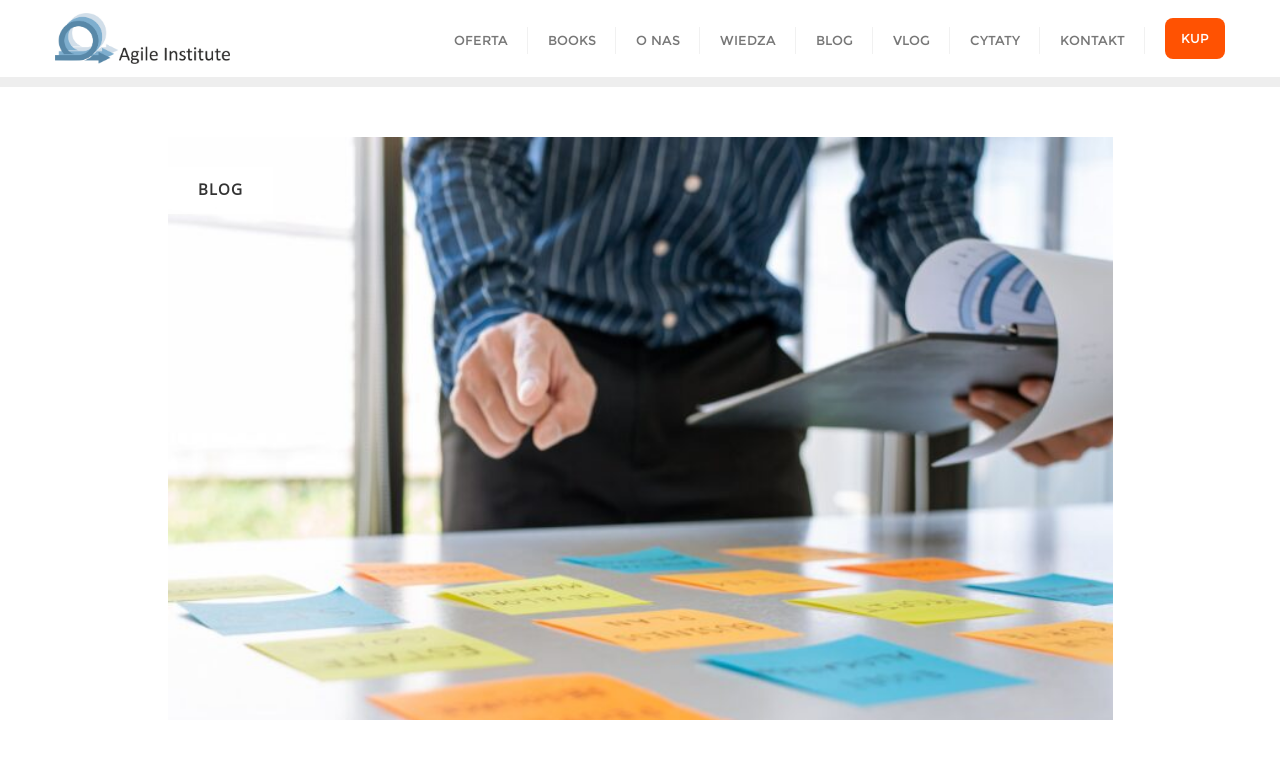

--- FILE ---
content_type: text/html; charset=UTF-8
request_url: https://agileinstitute.pl/index.php/2021/07/11/porzadkowanie-backlogu-produktu/
body_size: 22020
content:
<!doctype html>
<html lang="pl-PL">
<head>
	<meta charset="UTF-8">
	<meta name="viewport" content="width=device-width, initial-scale=1">
	<link rel="profile" href="https://gmpg.org/xfn/11">
	<meta name='robots' content='index, follow, max-image-preview:large, max-snippet:-1, max-video-preview:-1' />

	<!-- This site is optimized with the Yoast SEO plugin v19.6.1 - https://yoast.com/wordpress/plugins/seo/ -->
	<title>Porządkowanie Backlogu Produktu - Agile Institute</title>
	<meta name="description" content="Wadliwe zarządzanie Product Backlogiem oznacza, że skupiamy się na tym, co możemy zrobić prościej. na tym , co jest ważne dla osoby, która naciska nas najsilniej. Jeżeli chcemy tego uniknąć, to musimy przygotować go wcześniej." />
	<link rel="canonical" href="https://agileinstitute.pl/index.php/2021/07/11/porzadkowanie-backlogu-produktu/" />
	<meta property="og:locale" content="pl_PL" />
	<meta property="og:type" content="article" />
	<meta property="og:title" content="Porządkowanie Backlogu Produktu - Agile Institute" />
	<meta property="og:description" content="Wadliwe zarządzanie Product Backlogiem oznacza, że skupiamy się na tym, co możemy zrobić prościej. na tym , co jest ważne dla osoby, która naciska nas najsilniej. Jeżeli chcemy tego uniknąć, to musimy przygotować go wcześniej." />
	<meta property="og:url" content="https://agileinstitute.pl/index.php/2021/07/11/porzadkowanie-backlogu-produktu/" />
	<meta property="og:site_name" content="Agile Institute" />
	<meta property="article:publisher" content="https://www.facebook.com/agileinstitutepl" />
	<meta property="article:author" content="https://www.facebook.com/aleksander.koska" />
	<meta property="article:published_time" content="2021-07-11T05:41:00+00:00" />
	<meta property="article:modified_time" content="2021-07-19T09:45:17+00:00" />
	<meta property="og:image" content="https://agileinstitute.pl/wp-content/uploads/2021/07/Priorytetyzacja2-scaled.jpg" />
	<meta property="og:image:width" content="2560" />
	<meta property="og:image:height" content="1792" />
	<meta property="og:image:type" content="image/jpeg" />
	<meta name="author" content="Aleksander Kóska" />
	<meta name="twitter:card" content="summary_large_image" />
	<meta name="twitter:label1" content="Napisane przez" />
	<meta name="twitter:data1" content="Aleksander Kóska" />
	<meta name="twitter:label2" content="Szacowany czas czytania" />
	<meta name="twitter:data2" content="5 minut" />
	<script type="application/ld+json" class="yoast-schema-graph">{"@context":"https://schema.org","@graph":[{"@type":"Article","@id":"https://agileinstitute.pl/index.php/2021/07/11/porzadkowanie-backlogu-produktu/#article","isPartOf":{"@id":"https://agileinstitute.pl/index.php/2021/07/11/porzadkowanie-backlogu-produktu/"},"author":{"name":"Aleksander Kóska","@id":"https://agileinstitute.pl/#/schema/person/c01b57324ad084e09c25f1a03a5f7e1d"},"headline":"Porządkowanie Backlogu Produktu","datePublished":"2021-07-11T05:41:00+00:00","dateModified":"2021-07-19T09:45:17+00:00","mainEntityOfPage":{"@id":"https://agileinstitute.pl/index.php/2021/07/11/porzadkowanie-backlogu-produktu/"},"wordCount":1351,"commentCount":0,"publisher":{"@id":"https://agileinstitute.pl/#organization"},"image":{"@id":"https://agileinstitute.pl/index.php/2021/07/11/porzadkowanie-backlogu-produktu/#primaryimage"},"thumbnailUrl":"https://agileinstitute.pl/wp-content/uploads/2021/07/Priorytetyzacja2-scaled.jpg","keywords":["Agile","Grooming","PBI","PO","Product Backlog","Product Backlog Item","Product Backlog Refinement","Product Owner","Scrum"],"articleSection":["Blog"],"inLanguage":"pl-PL","potentialAction":[{"@type":"CommentAction","name":"Comment","target":["https://agileinstitute.pl/index.php/2021/07/11/porzadkowanie-backlogu-produktu/#respond"]}]},{"@type":"WebPage","@id":"https://agileinstitute.pl/index.php/2021/07/11/porzadkowanie-backlogu-produktu/","url":"https://agileinstitute.pl/index.php/2021/07/11/porzadkowanie-backlogu-produktu/","name":"Porządkowanie Backlogu Produktu - Agile Institute","isPartOf":{"@id":"https://agileinstitute.pl/#website"},"primaryImageOfPage":{"@id":"https://agileinstitute.pl/index.php/2021/07/11/porzadkowanie-backlogu-produktu/#primaryimage"},"image":{"@id":"https://agileinstitute.pl/index.php/2021/07/11/porzadkowanie-backlogu-produktu/#primaryimage"},"thumbnailUrl":"https://agileinstitute.pl/wp-content/uploads/2021/07/Priorytetyzacja2-scaled.jpg","datePublished":"2021-07-11T05:41:00+00:00","dateModified":"2021-07-19T09:45:17+00:00","description":"Wadliwe zarządzanie Product Backlogiem oznacza, że skupiamy się na tym, co możemy zrobić prościej. na tym , co jest ważne dla osoby, która naciska nas najsilniej. Jeżeli chcemy tego uniknąć, to musimy przygotować go wcześniej.","breadcrumb":{"@id":"https://agileinstitute.pl/index.php/2021/07/11/porzadkowanie-backlogu-produktu/#breadcrumb"},"inLanguage":"pl-PL","potentialAction":[{"@type":"ReadAction","target":["https://agileinstitute.pl/index.php/2021/07/11/porzadkowanie-backlogu-produktu/"]}]},{"@type":"ImageObject","inLanguage":"pl-PL","@id":"https://agileinstitute.pl/index.php/2021/07/11/porzadkowanie-backlogu-produktu/#primaryimage","url":"https://agileinstitute.pl/wp-content/uploads/2021/07/Priorytetyzacja2-scaled.jpg","contentUrl":"https://agileinstitute.pl/wp-content/uploads/2021/07/Priorytetyzacja2-scaled.jpg","width":2560,"height":1792,"caption":"Porządkowanie Backlogu Produktu"},{"@type":"BreadcrumbList","@id":"https://agileinstitute.pl/index.php/2021/07/11/porzadkowanie-backlogu-produktu/#breadcrumb","itemListElement":[{"@type":"ListItem","position":1,"name":"Strona główna","item":"https://agileinstitute.pl/"},{"@type":"ListItem","position":2,"name":"Blog","item":"https://agileinstitute.pl/index.php/blog/"},{"@type":"ListItem","position":3,"name":"Porządkowanie Backlogu Produktu"}]},{"@type":"WebSite","@id":"https://agileinstitute.pl/#website","url":"https://agileinstitute.pl/","name":"Agile Institute","description":"Żródło wiedzy o Agile","publisher":{"@id":"https://agileinstitute.pl/#organization"},"potentialAction":[{"@type":"SearchAction","target":{"@type":"EntryPoint","urlTemplate":"https://agileinstitute.pl/?s={search_term_string}"},"query-input":"required name=search_term_string"}],"inLanguage":"pl-PL"},{"@type":"Organization","@id":"https://agileinstitute.pl/#organization","name":"Agile Institute","url":"https://agileinstitute.pl/","sameAs":["https://www.instagram.com/agileinstitutepl/?hl=pl","https://www.linkedin.com/company/28517752/admin/","https://www.facebook.com/agileinstitutepl"],"logo":{"@type":"ImageObject","inLanguage":"pl-PL","@id":"https://agileinstitute.pl/#/schema/logo/image/","url":"https://agileinstitute.pl/wp-content/uploads/2019/09/logo_Agile_Institute.png","contentUrl":"https://agileinstitute.pl/wp-content/uploads/2019/09/logo_Agile_Institute.png","width":962,"height":968,"caption":"Agile Institute"},"image":{"@id":"https://agileinstitute.pl/#/schema/logo/image/"}},{"@type":"Person","@id":"https://agileinstitute.pl/#/schema/person/c01b57324ad084e09c25f1a03a5f7e1d","name":"Aleksander Kóska","image":{"@type":"ImageObject","inLanguage":"pl-PL","@id":"https://agileinstitute.pl/#/schema/person/image/","url":"https://secure.gravatar.com/avatar/f33332260ce11d32b0d0a5c36fdf8c95?s=96&d=mm&r=g","contentUrl":"https://secure.gravatar.com/avatar/f33332260ce11d32b0d0a5c36fdf8c95?s=96&d=mm&r=g","caption":"Aleksander Kóska"},"sameAs":["https://www.facebook.com/aleksander.koska","https://www.instagram.com/aleksanderkoska/","https://www.linkedin.com/in/aleksanderkoska/"],"url":"https://agileinstitute.pl/index.php/author/admin/"}]}</script>
	<!-- / Yoast SEO plugin. -->


<link rel='dns-prefetch' href='//maps.googleapis.com' />
<link rel='dns-prefetch' href='//cdn.jsdelivr.net' />
<link rel='dns-prefetch' href='//fonts.googleapis.com' />
<link rel='dns-prefetch' href='//s.w.org' />
<link href='https://fonts.gstatic.com' crossorigin rel='preconnect' />
<link rel="alternate" type="application/rss+xml" title="Agile Institute &raquo; Kanał z wpisami" href="https://agileinstitute.pl/index.php/feed/" />
<link rel="alternate" type="application/rss+xml" title="Agile Institute &raquo; Kanał z komentarzami" href="https://agileinstitute.pl/index.php/comments/feed/" />
<link rel="alternate" type="application/rss+xml" title="Agile Institute &raquo; Porządkowanie Backlogu Produktu Kanał z komentarzami" href="https://agileinstitute.pl/index.php/2021/07/11/porzadkowanie-backlogu-produktu/feed/" />
<script type="text/javascript">
window._wpemojiSettings = {"baseUrl":"https:\/\/s.w.org\/images\/core\/emoji\/14.0.0\/72x72\/","ext":".png","svgUrl":"https:\/\/s.w.org\/images\/core\/emoji\/14.0.0\/svg\/","svgExt":".svg","source":{"concatemoji":"https:\/\/agileinstitute.pl\/wp-includes\/js\/wp-emoji-release.min.js?ver=6.0.11"}};
/*! This file is auto-generated */
!function(e,a,t){var n,r,o,i=a.createElement("canvas"),p=i.getContext&&i.getContext("2d");function s(e,t){var a=String.fromCharCode,e=(p.clearRect(0,0,i.width,i.height),p.fillText(a.apply(this,e),0,0),i.toDataURL());return p.clearRect(0,0,i.width,i.height),p.fillText(a.apply(this,t),0,0),e===i.toDataURL()}function c(e){var t=a.createElement("script");t.src=e,t.defer=t.type="text/javascript",a.getElementsByTagName("head")[0].appendChild(t)}for(o=Array("flag","emoji"),t.supports={everything:!0,everythingExceptFlag:!0},r=0;r<o.length;r++)t.supports[o[r]]=function(e){if(!p||!p.fillText)return!1;switch(p.textBaseline="top",p.font="600 32px Arial",e){case"flag":return s([127987,65039,8205,9895,65039],[127987,65039,8203,9895,65039])?!1:!s([55356,56826,55356,56819],[55356,56826,8203,55356,56819])&&!s([55356,57332,56128,56423,56128,56418,56128,56421,56128,56430,56128,56423,56128,56447],[55356,57332,8203,56128,56423,8203,56128,56418,8203,56128,56421,8203,56128,56430,8203,56128,56423,8203,56128,56447]);case"emoji":return!s([129777,127995,8205,129778,127999],[129777,127995,8203,129778,127999])}return!1}(o[r]),t.supports.everything=t.supports.everything&&t.supports[o[r]],"flag"!==o[r]&&(t.supports.everythingExceptFlag=t.supports.everythingExceptFlag&&t.supports[o[r]]);t.supports.everythingExceptFlag=t.supports.everythingExceptFlag&&!t.supports.flag,t.DOMReady=!1,t.readyCallback=function(){t.DOMReady=!0},t.supports.everything||(n=function(){t.readyCallback()},a.addEventListener?(a.addEventListener("DOMContentLoaded",n,!1),e.addEventListener("load",n,!1)):(e.attachEvent("onload",n),a.attachEvent("onreadystatechange",function(){"complete"===a.readyState&&t.readyCallback()})),(e=t.source||{}).concatemoji?c(e.concatemoji):e.wpemoji&&e.twemoji&&(c(e.twemoji),c(e.wpemoji)))}(window,document,window._wpemojiSettings);
</script>
<style type="text/css">
img.wp-smiley,
img.emoji {
	display: inline !important;
	border: none !important;
	box-shadow: none !important;
	height: 1em !important;
	width: 1em !important;
	margin: 0 0.07em !important;
	vertical-align: -0.1em !important;
	background: none !important;
	padding: 0 !important;
}
</style>
	<link rel='stylesheet' id='wp-block-library-css'  href='https://agileinstitute.pl/wp-content/plugins/gutenberg/build/block-library/style.css?ver=14.0.2' type='text/css' media='all' />
<link rel='stylesheet' id='wp-block-library-theme-css'  href='https://agileinstitute.pl/wp-content/plugins/gutenberg/build/block-library/theme.css?ver=14.0.2' type='text/css' media='all' />
<link rel='stylesheet' id='contact-form-7-css'  href='https://agileinstitute.pl/wp-content/plugins/contact-form-7/includes/css/styles.css?ver=5.6.3' type='text/css' media='all' />
<link rel='stylesheet' id='animate-css'  href='https://agileinstitute.pl/wp-content/plugins/elegant-blocks/dist/css/animate.min.css?ver=6.0.11' type='text/css' media='all' />
<link rel='stylesheet' id='elegant_blocks_plugins_css-css'  href='https://agileinstitute.pl/wp-content/plugins/elegant-blocks/dist/css/plugins.css?ver=6.0.11' type='text/css' media='all' />
<link rel='stylesheet' id='open_sans_google_font-css'  href='https://fonts.googleapis.com/css?family=Open+Sans%3A300%2C400%2C600%2C700%2C800&#038;ver=6.0.11' type='text/css' media='all' />
<link rel='stylesheet' id='poppins_google_font-css'  href='https://fonts.googleapis.com/css?family=Poppins%3A300%2C400%2C600%2C700%2C800&#038;ver=6.0.11' type='text/css' media='all' />
<link rel='stylesheet' id='roboto_google_font-css'  href='https://fonts.googleapis.com/css?family=Roboto%3A300%2C400%2C600%2C700%2C800&#038;ver=6.0.11' type='text/css' media='all' />
<link rel='stylesheet' id='encyclopedia-css'  href='https://agileinstitute.pl/wp-content/plugins/encyclopedia-lexicon-glossary-wiki-dictionary/assets/css/encyclopedia.css?ver=6.0.11' type='text/css' media='all' />
<style id='global-styles-inline-css' type='text/css'>
body{--wp--preset--color--black: #000000;--wp--preset--color--cyan-bluish-gray: #abb8c3;--wp--preset--color--white: #ffffff;--wp--preset--color--pale-pink: #f78da7;--wp--preset--color--vivid-red: #cf2e2e;--wp--preset--color--luminous-vivid-orange: #ff6900;--wp--preset--color--luminous-vivid-amber: #fcb900;--wp--preset--color--light-green-cyan: #7bdcb5;--wp--preset--color--vivid-green-cyan: #00d084;--wp--preset--color--pale-cyan-blue: #8ed1fc;--wp--preset--color--vivid-cyan-blue: #0693e3;--wp--preset--color--vivid-purple: #9b51e0;--wp--preset--gradient--vivid-cyan-blue-to-vivid-purple: linear-gradient(135deg,rgba(6,147,227,1) 0%,rgb(155,81,224) 100%);--wp--preset--gradient--light-green-cyan-to-vivid-green-cyan: linear-gradient(135deg,rgb(122,220,180) 0%,rgb(0,208,130) 100%);--wp--preset--gradient--luminous-vivid-amber-to-luminous-vivid-orange: linear-gradient(135deg,rgba(252,185,0,1) 0%,rgba(255,105,0,1) 100%);--wp--preset--gradient--luminous-vivid-orange-to-vivid-red: linear-gradient(135deg,rgba(255,105,0,1) 0%,rgb(207,46,46) 100%);--wp--preset--gradient--very-light-gray-to-cyan-bluish-gray: linear-gradient(135deg,rgb(238,238,238) 0%,rgb(169,184,195) 100%);--wp--preset--gradient--cool-to-warm-spectrum: linear-gradient(135deg,rgb(74,234,220) 0%,rgb(151,120,209) 20%,rgb(207,42,186) 40%,rgb(238,44,130) 60%,rgb(251,105,98) 80%,rgb(254,248,76) 100%);--wp--preset--gradient--blush-light-purple: linear-gradient(135deg,rgb(255,206,236) 0%,rgb(152,150,240) 100%);--wp--preset--gradient--blush-bordeaux: linear-gradient(135deg,rgb(254,205,165) 0%,rgb(254,45,45) 50%,rgb(107,0,62) 100%);--wp--preset--gradient--luminous-dusk: linear-gradient(135deg,rgb(255,203,112) 0%,rgb(199,81,192) 50%,rgb(65,88,208) 100%);--wp--preset--gradient--pale-ocean: linear-gradient(135deg,rgb(255,245,203) 0%,rgb(182,227,212) 50%,rgb(51,167,181) 100%);--wp--preset--gradient--electric-grass: linear-gradient(135deg,rgb(202,248,128) 0%,rgb(113,206,126) 100%);--wp--preset--gradient--midnight: linear-gradient(135deg,rgb(2,3,129) 0%,rgb(40,116,252) 100%);--wp--preset--duotone--dark-grayscale: url('#wp-duotone-dark-grayscale');--wp--preset--duotone--grayscale: url('#wp-duotone-grayscale');--wp--preset--duotone--purple-yellow: url('#wp-duotone-purple-yellow');--wp--preset--duotone--blue-red: url('#wp-duotone-blue-red');--wp--preset--duotone--midnight: url('#wp-duotone-midnight');--wp--preset--duotone--magenta-yellow: url('#wp-duotone-magenta-yellow');--wp--preset--duotone--purple-green: url('#wp-duotone-purple-green');--wp--preset--duotone--blue-orange: url('#wp-duotone-blue-orange');--wp--preset--font-size--small: 13px;--wp--preset--font-size--medium: 20px;--wp--preset--font-size--large: 36px;--wp--preset--font-size--x-large: 42px;}.has-black-color{color: var(--wp--preset--color--black) !important;}.has-cyan-bluish-gray-color{color: var(--wp--preset--color--cyan-bluish-gray) !important;}.has-white-color{color: var(--wp--preset--color--white) !important;}.has-pale-pink-color{color: var(--wp--preset--color--pale-pink) !important;}.has-vivid-red-color{color: var(--wp--preset--color--vivid-red) !important;}.has-luminous-vivid-orange-color{color: var(--wp--preset--color--luminous-vivid-orange) !important;}.has-luminous-vivid-amber-color{color: var(--wp--preset--color--luminous-vivid-amber) !important;}.has-light-green-cyan-color{color: var(--wp--preset--color--light-green-cyan) !important;}.has-vivid-green-cyan-color{color: var(--wp--preset--color--vivid-green-cyan) !important;}.has-pale-cyan-blue-color{color: var(--wp--preset--color--pale-cyan-blue) !important;}.has-vivid-cyan-blue-color{color: var(--wp--preset--color--vivid-cyan-blue) !important;}.has-vivid-purple-color{color: var(--wp--preset--color--vivid-purple) !important;}.has-black-background-color{background-color: var(--wp--preset--color--black) !important;}.has-cyan-bluish-gray-background-color{background-color: var(--wp--preset--color--cyan-bluish-gray) !important;}.has-white-background-color{background-color: var(--wp--preset--color--white) !important;}.has-pale-pink-background-color{background-color: var(--wp--preset--color--pale-pink) !important;}.has-vivid-red-background-color{background-color: var(--wp--preset--color--vivid-red) !important;}.has-luminous-vivid-orange-background-color{background-color: var(--wp--preset--color--luminous-vivid-orange) !important;}.has-luminous-vivid-amber-background-color{background-color: var(--wp--preset--color--luminous-vivid-amber) !important;}.has-light-green-cyan-background-color{background-color: var(--wp--preset--color--light-green-cyan) !important;}.has-vivid-green-cyan-background-color{background-color: var(--wp--preset--color--vivid-green-cyan) !important;}.has-pale-cyan-blue-background-color{background-color: var(--wp--preset--color--pale-cyan-blue) !important;}.has-vivid-cyan-blue-background-color{background-color: var(--wp--preset--color--vivid-cyan-blue) !important;}.has-vivid-purple-background-color{background-color: var(--wp--preset--color--vivid-purple) !important;}.has-black-border-color{border-color: var(--wp--preset--color--black) !important;}.has-cyan-bluish-gray-border-color{border-color: var(--wp--preset--color--cyan-bluish-gray) !important;}.has-white-border-color{border-color: var(--wp--preset--color--white) !important;}.has-pale-pink-border-color{border-color: var(--wp--preset--color--pale-pink) !important;}.has-vivid-red-border-color{border-color: var(--wp--preset--color--vivid-red) !important;}.has-luminous-vivid-orange-border-color{border-color: var(--wp--preset--color--luminous-vivid-orange) !important;}.has-luminous-vivid-amber-border-color{border-color: var(--wp--preset--color--luminous-vivid-amber) !important;}.has-light-green-cyan-border-color{border-color: var(--wp--preset--color--light-green-cyan) !important;}.has-vivid-green-cyan-border-color{border-color: var(--wp--preset--color--vivid-green-cyan) !important;}.has-pale-cyan-blue-border-color{border-color: var(--wp--preset--color--pale-cyan-blue) !important;}.has-vivid-cyan-blue-border-color{border-color: var(--wp--preset--color--vivid-cyan-blue) !important;}.has-vivid-purple-border-color{border-color: var(--wp--preset--color--vivid-purple) !important;}.has-vivid-cyan-blue-to-vivid-purple-gradient-background{background: var(--wp--preset--gradient--vivid-cyan-blue-to-vivid-purple) !important;}.has-light-green-cyan-to-vivid-green-cyan-gradient-background{background: var(--wp--preset--gradient--light-green-cyan-to-vivid-green-cyan) !important;}.has-luminous-vivid-amber-to-luminous-vivid-orange-gradient-background{background: var(--wp--preset--gradient--luminous-vivid-amber-to-luminous-vivid-orange) !important;}.has-luminous-vivid-orange-to-vivid-red-gradient-background{background: var(--wp--preset--gradient--luminous-vivid-orange-to-vivid-red) !important;}.has-very-light-gray-to-cyan-bluish-gray-gradient-background{background: var(--wp--preset--gradient--very-light-gray-to-cyan-bluish-gray) !important;}.has-cool-to-warm-spectrum-gradient-background{background: var(--wp--preset--gradient--cool-to-warm-spectrum) !important;}.has-blush-light-purple-gradient-background{background: var(--wp--preset--gradient--blush-light-purple) !important;}.has-blush-bordeaux-gradient-background{background: var(--wp--preset--gradient--blush-bordeaux) !important;}.has-luminous-dusk-gradient-background{background: var(--wp--preset--gradient--luminous-dusk) !important;}.has-pale-ocean-gradient-background{background: var(--wp--preset--gradient--pale-ocean) !important;}.has-electric-grass-gradient-background{background: var(--wp--preset--gradient--electric-grass) !important;}.has-midnight-gradient-background{background: var(--wp--preset--gradient--midnight) !important;}.has-small-font-size{font-size: var(--wp--preset--font-size--small) !important;}.has-medium-font-size{font-size: var(--wp--preset--font-size--medium) !important;}.has-large-font-size{font-size: var(--wp--preset--font-size--large) !important;}.has-x-large-font-size{font-size: var(--wp--preset--font-size--x-large) !important;}
.wp-block-audio{margin: 0 0 1em 0;}
:where(.wp-block-columns.is-layout-constrained > *){margin-block-start: 0;margin-block-end: 0;}:where(.wp-block-columns.is-layout-constrained > * + *){margin-block-start: 2em;margin-block-end: 0;}:where(.wp-block-columns.is-layout-flex){gap: 2em;}
.wp-block-pullquote{font-size: 1.5em;line-height: 1.6;}
.wp-block-table > table{margin: 0 0 1em 0;}
.wp-block-video{margin: 0 0 1em 0;}
.wp-block-embed{margin: 0 0 1em 0;}
.wp-block-image{margin: 0 0 1em 0;}
.wp-block-navigation a:where(:not(.wp-element-button)){color: inherit;}
</style>
<link rel='stylesheet' id='wp-date-remover-css'  href='https://agileinstitute.pl/wp-content/plugins/wp-date-remover/public/css/wp-date-remover-public.css?ver=1.0.0' type='text/css' media='all' />
<link rel='stylesheet' id='googlefonts-css'  href='https://fonts.googleapis.com/css?family=Andada:400|Aldrich:400|Abhaya+Libre:400|Abril+Fatface:400&subset=latin-ext,latin' type='text/css' media='all' />
<link rel='stylesheet' id='bootstrap-css'  href='https://agileinstitute.pl/wp-content/themes/bizberg/assets/bootstrap/css/bootstrap.min.css?ver=1.0' type='text/css' media='all' />
<link rel='stylesheet' id='font-awesome-5-css'  href='https://agileinstitute.pl/wp-content/themes/bizberg/assets/icons/font-awesome-5/css/all.css?ver=1.0' type='text/css' media='all' />
<link rel='stylesheet' id='bizberg-main-css'  href='https://agileinstitute.pl/wp-content/themes/bizberg/assets/css/main.css?ver=1.0' type='text/css' media='all' />
<link rel='stylesheet' id='bizberg-component-css'  href='https://agileinstitute.pl/wp-content/themes/bizberg/assets/css/component.css?ver=1.0' type='text/css' media='all' />
<link rel='stylesheet' id='bizberg-style2-css'  href='https://agileinstitute.pl/wp-content/themes/bizberg/assets/css/style.css?ver=1.0' type='text/css' media='all' />
<link rel='stylesheet' id='bizberg-responsive-css'  href='https://agileinstitute.pl/wp-content/themes/bizberg/assets/css/responsive.css?ver=1.0' type='text/css' media='all' />
<link rel='stylesheet' id='professional_education_consultancy_chld_css-css'  href='https://agileinstitute.pl/wp-content/themes/bizberg/style.css?ver=6.0.11' type='text/css' media='all' />
<link rel='stylesheet' id='bizberg-style-css'  href='https://agileinstitute.pl/wp-content/themes/professional-education-consultancy/style.css?ver=6.0.11' type='text/css' media='all' />
<style id='bizberg-style-inline-css' type='text/css'>
body:not(.home) header#masthead {
		    border-bottom: 1px solid #eee;
		}.banner .slider .overlay {
	   background: linear-gradient(-90deg, rgba(255,82,2,0.65), rgba(0,12,20,0.36));
	}.breadcrumb-wrapper .section-title{ text-align:left;padding-top:65px; padding-bottom:65px; padding-left:0px; padding-right:0px }body.home .breadcrumb-wrapper.homepage_banner .overlay {
	  	background: linear-gradient(-90deg, rgba(0, 0, 0, 0.6), rgba(0, 0, 0, 0.6));
	}body:not(.home) .breadcrumb-wrapper .overlay {
	  	background: linear-gradient(-90deg, rgba(0, 0, 0, 0.6), rgba(0, 0, 0, 0.6));
	}body{ background-image: linear-gradient(to right,rgba(255,255,255,0),rgba(255,255,255,0)),url(  ); 
	background-repeat : repeat;
	background-position : center center;
	background-size : cover;
	background-attachment : scroll;}.primary_header_2_wrapper{ background-image: linear-gradient(to right,rgba(255,255,255,0),rgba(255,255,255,0)),url(  ); 
	background-repeat : repeat;
	background-position : center center;
	background-size : cover;
	background-attachment : scroll;}body:not(.page-template-page-fullwidth-transparent-header) header#masthead #top-bar { background: #3a4cb4;
    background: -moz-linear-gradient(90deg, #3a4cb4 0%, #fd1d1d 100%);
    background: -webkit-linear-gradient(90deg, #3a4cb4 0%, #fd1d1d 100%);
    background: linear-gradient(90deg, #3a4cb4 0%, #fd1d1d 100%);
    filter: progid: DXImageTransform.Microsoft.gradient(startColorstr='#3a4cb4', endColorstr='#3a4cb4', GradientType=1); }.navbar-default { background: #fff;
    background: -moz-linear-gradient(90deg, #fff 0%, #fff 100%);
    background: -webkit-linear-gradient(90deg, #fff 0%, #fff 100%);
    background: linear-gradient(90deg, #fff 0%, #fff 100%);
    filter: progid: DXImageTransform.Microsoft.gradient(startColorstr='#fff', endColorstr='#fff', GradientType=1); }.navbar.sticky { background: #fff;
    background: -moz-linear-gradient(90deg, #fff 0%, #fff 100%);
    background: -webkit-linear-gradient(90deg, #fff 0%, #fff 100%);
    background: linear-gradient(90deg, #fff 0%, #fff 100%);
    filter: progid: DXImageTransform.Microsoft.gradient(startColorstr='#fff', endColorstr='#fff', GradientType=1); }a.slider_btn { background: #ff5202;
    background: -moz-linear-gradient(90deg, #ff5202 0%, #ff5202 100%);
    background: -webkit-linear-gradient(90deg, #ff5202 0%, #ff5202 100%);
    background: linear-gradient(90deg, #ff5202 0%, #ff5202 100%);
    filter: progid: DXImageTransform.Microsoft.gradient(startColorstr='#ff5202', endColorstr='#ff5202', GradientType=1); }.bizberg_dark_mode .full-screen-search, .bizberg_dark_mode .full-screen-search label { background-color:rgba(255,255,255,0)}
</style>
<link rel='stylesheet' id='bizberg-google-fonts-css'  href='https://agileinstitute.pl/wp-content/fonts/71bea537d831e86fee278d591c6a27db.css' type='text/css' media='all' />
<link rel='stylesheet' id='arigato-css-css'  href='https://agileinstitute.pl/wp-content/plugins/bft-autoresponder/front.css?ver=2.6.4' type='text/css' media='all' />
<link rel='stylesheet' id='elegant_blocks_custom_css-css'  href='https://agileinstitute.pl/wp-content/plugins/elegant-blocks/dist/css/elegantblock_style.css?ver=6.0.11' type='text/css' media='all' />
<link rel='stylesheet' id='gutenberg-blocks-css-css'  href='https://agileinstitute.pl/wp-content/plugins/elegant-blocks/dist/css/gutenberg-blocks.css?ver=6.0.11' type='text/css' media='all' />
<script type='text/javascript' src='https://agileinstitute.pl/wp-includes/js/jquery/jquery.min.js?ver=3.6.0' id='jquery-core-js'></script>
<script type='text/javascript' src='https://agileinstitute.pl/wp-includes/js/jquery/jquery-migrate.min.js?ver=3.3.2' id='jquery-migrate-js'></script>
<script type='text/javascript' src='https://agileinstitute.pl/wp-content/plugins/elegant-blocks/dist/js/elegantblock_custom.js?ver=0.1' id='elegantblock_custom-js'></script>
<script type='text/javascript' src='https://agileinstitute.pl/wp-content/plugins/elegant-blocks/dist/js/instagram.js?ver=0.1' id='instagram_js-js'></script>
<script type='text/javascript' src='//maps.googleapis.com/maps/api/js?libraries=places&#038;key&#038;ver=1' id='elegant_blocks_google_map-js'></script>
<script type='text/javascript' src='https://agileinstitute.pl/wp-content/plugins/wp-date-remover/public/js/wp-date-remover-public.js?ver=1.0.0' id='wp-date-remover-js'></script>
<script type='text/javascript' src='https://agileinstitute.pl/wp-content/themes/bizberg/assets/bootstrap/js/bootstrap.min.js?ver=1.0' id='bootstrap-js'></script>
<link rel="https://api.w.org/" href="https://agileinstitute.pl/index.php/wp-json/" /><link rel="alternate" type="application/json" href="https://agileinstitute.pl/index.php/wp-json/wp/v2/posts/2228" /><link rel="EditURI" type="application/rsd+xml" title="RSD" href="https://agileinstitute.pl/xmlrpc.php?rsd" />
<link rel="wlwmanifest" type="application/wlwmanifest+xml" href="https://agileinstitute.pl/wp-includes/wlwmanifest.xml" /> 
<meta name="generator" content="WordPress 6.0.11" />
<link rel='shortlink' href='https://agileinstitute.pl/?p=2228' />
<link rel="alternate" type="application/json+oembed" href="https://agileinstitute.pl/index.php/wp-json/oembed/1.0/embed?url=https%3A%2F%2Fagileinstitute.pl%2Findex.php%2F2021%2F07%2F11%2Fporzadkowanie-backlogu-produktu%2F" />
<link rel="alternate" type="text/xml+oembed" href="https://agileinstitute.pl/index.php/wp-json/oembed/1.0/embed?url=https%3A%2F%2Fagileinstitute.pl%2Findex.php%2F2021%2F07%2F11%2Fporzadkowanie-backlogu-produktu%2F&#038;format=xml" />
	<link rel="preconnect" href="https://fonts.googleapis.com">
	<link rel="preconnect" href="https://fonts.gstatic.com">
	<link href='https://fonts.googleapis.com/css2?display=swap&family=Roboto:wght@300' rel='stylesheet'><link rel="pingback" href="https://agileinstitute.pl/xmlrpc.php"><style id="uagb-style-conditional-extension">@media (min-width: 1025px){body .uag-hide-desktop.uagb-google-map__wrap,body .uag-hide-desktop{display:none !important}}@media (min-width: 768px) and (max-width: 1024px){body .uag-hide-tab.uagb-google-map__wrap,body .uag-hide-tab{display:none !important}}@media (max-width: 767px){body .uag-hide-mob.uagb-google-map__wrap,body .uag-hide-mob{display:none !important}}</style><style id="kirki-inline-styles">body.home header#masthead, body:not(.home) header#masthead{border-bottom-width:10px;border-bottom-color:#eee;}.navbar-default .navbar-collapse{border-color:#fff;}.navbar-default .navbar-nav>li>a,.header-search i{color:#777;}.navbar-default .navbar-nav>li>a:after{background:#f1f1f1;}.page-fullwidth-transparent-header header .navbar-default .navbar-nav > li > a:hover,.page-fullwidth-transparent-header .navbar-nav > li:hover > a{color:#0050ff !important;}header .navbar-default .navbar-nav > li > a:hover,.navbar-nav > li:hover,.header-search .search-form input#searchsubmit, .header-search .search-form input#searchsubmit:visited,header .navbar-default .navbar-nav > li > a:focus{background:#0050ff !important;}.navbar-nav > li.header_btn_wrapper:hover,.navbar-nav > li.search_wrapper:hover,.page-fullwidth-transparent-header .navbar-nav > li:hover{background:none !important;}.navbar-nav li ul{border-top-color:#0050ff !important;background:#fff;border-color:#eee;}header .navbar-default .navbar-nav > li > a:hover,header .navbar-default .navbar-nav > li > a:focus{border-color:#0040cc;}.sticky .bizberg_header_wrapper h3,.sticky .primary_header_2 h3,.bizberg_header_wrapper h3{color:#333;}.sticky .bizberg_header_wrapper p,.sticky .primary_header_2 p, .bizberg_header_wrapper p{color:#333;}.navbar-default.sticky .navbar-collapse{border-color:#fff;}.navbar.sticky.navbar-default .navbar-nav>li>a,.navbar.sticky .header-search i{color:#777;}.navbar-default.sticky .navbar-nav>li>a:after{background:#f1f1f1;}header .navbar-default.sticky .navbar-nav > li > a:not(.menu_custom_btn):hover,.sticky .navbar-nav > li:hover,.sticky .header-search .search-form input#searchsubmit,.sticky .header-search .search-form input#searchsubmit:visited{background:#ff5202 !important;}.sticky .navbar-nav > li.header_btn_wrapper:hover,.sticky .navbar-nav > li.search_wrapper:hover{background:none !important;}.sticky .navbar-nav li ul{border-top-color:#ff5202 !important;background:#fff;border-color:#eee;}body:not(.bizberg_transparent_header) header .navbar-default.sticky .navbar-nav > li > a:not(.menu_custom_btn):hover{border-color:#cc4202;}.navbar-nav li ul li a{border-bottom-color:#eee;}.sticky .navbar-nav li ul li a{border-bottom-color:#eee;}.navbar-nav li ul li a,.navbar-nav li ul li:hover a{color:#636363;}.sticky .navbar-nav li ul li a,.sticky .navbar-nav li ul li:hover a{color:#636363;}.menu_custom_btn{background:#ff5202 !important;}.sticky .menu_custom_btn{background:#ff5202 !important;}.navbar-default .navbar-nav>li>a.menu_custom_btn:hover{background:#ff5202 !important;}.navbar-default.sticky .navbar-nav>li>a.menu_custom_btn:hover{background:#ff5202 !important;}a.menu_custom_btn{border-top-left-radius:8px;border-top-right-radius:8px;border-bottom-left-radius:8px;border-bottom-right-radius:8px;}.navbar-default .navbar-nav>li>a.menu_custom_btn,.navbar-default .has-no-menu-description .navbar-nav>li>a.menu_custom_btn{border-color:#d14504;border-top-width:0px;border-bottom-width:0px;border-left-width:0px;border-right-width:0px;padding-top:8px;padding-bottom:8px;padding-left:16px;padding-right:16px;}.navbar-default.sticky .navbar-nav>li>a.menu_custom_btn,.navbar-default.sticky .has-no-menu-description .navbar-nav>li>a.menu_custom_btn{border-color:#d14504;}.prognroll-bar{display:none;}footer .footer_social_links a i{color:#fff !important;background:#ff5202 !important;}footer#footer.footer-style{background:#1f2024 !important;}footer#footer.footer-style p{color:#fff;}#footer a{color:#fff;}#footer a:hover{color:#fff;}.slicknav_btn.slicknav_open:before, .slicknav_btn.slicknav_collapsed:before{color:#434343;}.slicknav_nav,.slicknav_nav ul li{background:#1F1D26;}.slicknav_nav .slicknav_row:hover, .slicknav_nav a:hover, .slicknav_nav .menu_custom_btn:hover{background:#443E56 !important;}.slicknav_nav a,.slicknav_nav a:focus,.slicknav_nav a:hover{color:#B6B3C4 !important;}.slicknav_nav li.menu-item > a,.slicknav_nav .slicknav_row,.slicknav_nav a.slicknav_item{border-color:#3b3844;}body.bizberg_transparent_header header#masthead #top-bar,body.bizberg_transparent_header .navbar-default,body.bizberg_transparent_header .primary_header_2_wrapper{background:rgba(10,10,10,0.2);}body.bizberg_transparent_header header#masthead,body.bizberg_transparent_header .navbar.sticky{backdrop-filter:blur(30px);--webkit-backdrop-filter:blur(30px);}body.bizberg_transparent_header header#masthead #top-bar,body.bizberg_transparent_header .primary_header_2_wrapper, .bizberg_transparent_header:not(.bizberg_sticky_header_disabled) header#masthead{border-bottom-color:rgba(255,255,255,0.36);}body.bizberg_transparent_header header#masthead #top-bar #top-social-left li a{border-right-color:rgba(255,255,255,0.36);}body.bizberg_transparent_header header#masthead #top-bar #top-social-left li:first-child a{border-left-color:rgba(255,255,255,0.36);}body.bizberg_transparent_header header#masthead #top-bar .top-bar-right li:after{color:rgba(255,255,255,0.36);}body.bizberg_transparent_header header#masthead .navbar-default .navbar-nav>li>a:after{background:rgba(255,255,255,0.36);}body.bizberg_transparent_header header#masthead #top-bar #top-social-left li a,body.bizberg_transparent_header header#masthead #top-bar .infobox_header_wrapper li a,body.bizberg_transparent_header header#masthead #top-bar .infobox_header_wrapper li, body.bizberg_transparent_header header#masthead .navbar-default .navbar-nav>li>a, body.bizberg_transparent_header header#masthead .header-search i{color:#fff;}body.bizberg_transparent_header header#masthead .bizberg_header_wrapper h3,body.bizberg_transparent_header header#masthead .primary_header_2 h3, body.bizberg_transparent_header header#masthead .bizberg_header_wrapper p, body.bizberg_transparent_header header#masthead .primary_header_2 p{color:#fff;}body.bizberg_transparent_header .page-fullwidth-transparent-header header .navbar-default .navbar-nav > li > a:hover,body.bizberg_transparent_header .page-fullwidth-transparent-header .navbar-nav > li:hover > a{color:rgba(10,10,10,0.1) !important;}body.bizberg_transparent_header header .navbar-default .navbar-nav > li > a:hover, body.bizberg_transparent_header header .navbar-default.sticky .navbar-nav > li > a:hover, body.bizberg_transparent_header .navbar-nav > li:hover,body.bizberg_transparent_header .header-search .search-form input#searchsubmit,body.bizberg_transparent_header .header-search .search-form input#searchsubmit:visited{background:rgba(10,10,10,0.1) !important;}body.bizberg_transparent_header .navbar-nav > li.header_btn_wrapper:hover,body.bizberg_transparent_header .navbar-nav > li.search_wrapper:hover,body.bizberg_transparent_header .page-fullwidth-transparent-header .navbar-nav > li:hover{background:none !important;}body.bizberg_transparent_header .navbar-nav li ul{border-top-color:rgba(10,10,10,0.1) !important;}body.bizberg_transparent_header header .navbar-default .navbar-nav > li > a:hover, body.bizberg_transparent_header header .navbar-default.sticky .navbar-nav > li > a:hover{border-color:transparent;}body.bizberg_transparent_header.bizberg_sticky_header_enabled header#masthead .slicknav_btn.slicknav_open:before, body.bizberg_transparent_header.bizberg_sticky_header_enabled header#masthead .slicknav_btn.slicknav_collapsed:before{color:#434343;}body.bizberg_transparent_header.bizberg_sticky_header_enabled header#masthead .mobile_search_icon i{color:#434343;}body.bizberg_transparent_header .navbar-default.sticky{background:rgba(255,255,255,0);}body.bizberg_transparent_header .sticky .navbar-nav li ul{border-top-color:rgba(10,10,10,0.1) !important;}body.bizberg_transparent_header header .navbar-default.sticky .navbar-nav > li > a:hover, body.bizberg_transparent_header .sticky .navbar-nav > li:not(.search_wrapper):not(.header_btn_wrapper):hover{background:rgba(10,10,10,0.1) !important;}body.bizberg_transparent_header header#masthead .navbar-default.sticky .navbar-nav>li>a, body.bizberg_transparent_header header#masthead .sticky .header-search i{color:#fff;}body.bizberg_transparent_header header#masthead .sticky .bizberg_header_wrapper h3,body.bizberg_transparent_header header#masthead .sticky .primary_header_2 h3, body.bizberg_transparent_header header#masthead .sticky .bizberg_header_wrapper p, body.bizberg_transparent_header header#masthead .sticky .primary_header_2 p{color:#fff;}body.bizberg_transparent_header.bizberg_sticky_header_disabled header#masthead .transparent_header_sticky .slicknav_btn:before{color:#fff;}body.bizberg_transparent_header.bizberg_sticky_header_disabled header#masthead .mobile_search_icon i{color:#434343;}.homepage_banner h1.banner_title{color:#fff;}.homepage_banner p.banner_subtitle{color:#fff;}.breadcrumb-wrapper.not-home .section-title h1{color:#fff;}.breadcrumb-wrapper.not-home .breadcrumb li a,.breadcrumb>li+li:before{color:#fff;}.breadcrumb-wrapper.not-home .section-title{text-align:left;padding-top:65px;padding-bottom:65px;padding-left:0px;padding-right:0px;}.breadcrumb-wrapper.not-home{background-image:url("https://agileinstitute.pl/wp-content/themes/bizberg/assets/images/breadcrum.jpg");background-color:rgba(20,20,20,.8);background-repeat:repeat;background-position:center center;background-attachment:scroll;-webkit-background-size:cover;-moz-background-size:cover;-ms-background-size:cover;-o-background-size:cover;background-size:cover;}.primary_header_2 h3,.bizberg_header_wrapper h3{font-family:Playfair Display;font-size:23px;font-weight:400;line-height:1.5;text-align:left;text-transform:none;}.primary_header_2 p,.bizberg_header_wrapper p{font-family:Open Sans;font-size:13px;font-weight:300;line-height:1.8;text-align:left;text-transform:none;}.navbar.sticky .bizberg_header_wrapper .logo img{max-height:51px;}a:focus{outline:1px dashed #004cff;}.breadcrumb-wrapper .breadcrumb .active,.post-navigation .nav-previous a:hover, .post-navigation .nav-next a:hover,#blog .blog-post .entry-meta > span > a:hover, nav.comment-navigation a:hover,.bizberg_detail_user_wrapper a:hover,div#respond h3#reply-title small a, .sidebar-wrapper .section-title h3{color:#004cff;}.widget_text.widget a{color:#004cff !important;}.search-form input#searchsubmit,#back-to-top a,.btn-primary, a.btn-primary,.bizberg_woocommerce_shop #respond p.form-submit #submit, .reply a, input.wpcf7-form-control.wpcf7-submit, form.post-password-form input[type="submit"],.result-paging-wrapper ul.paging li.active a, .result-paging-wrapper ul.paging li a:hover, .widget.widget_tag_cloud a:hover, .tagcloud.tags a:hover,.bizberg_detail_cat:after,.full-screen-search .close,p.form-submit .submit, .wp-block-search .wp-block-search__button{background:#004cff;}.post-navigation .nav-previous a:hover, .post-navigation .nav-next a:hover, nav.comment-navigation a:hover,div#respond h3#reply-title small a{border-color:#004cff;}.btn-primary, a.btn-primary, .bizberg_woocommerce_shop #respond p.form-submit #submit, .reply a,p.form-submit .submit, input.wpcf7-form-control.wpcf7-submit, form.post-password-form input[type="submit"]{border-color:#003dcc;}.btn-primary:hover, a.btn-primary:hover, .bizberg_woocommerce_shop #respond p.form-submit #submit:hover, .reply a:hover, input.wpcf7-form-control.wpcf7-submit:hover, form.post-password-form input[type="submit"]:hover,.red-btn .btn-primary:hover, .error-section a:hover,p.form-submit .submit:hover{background:#003dcc;border-color:#004cff;}.detail-content.single_page a, .bizberg-list .entry-content p a, .comment-list .comment-content a, .widget_text.widget a{text-decoration-color:#004cff;}.single_post_layout_2.detail-content.single_page .single-category > span > a{background-color:#004cff;}body{color:#64686d;}h1,h2,h3,h4,h5,h6,h3.blog-title,h2.comments-title{color:#64686d;}.bizberg_default_page .single_page h3.blog-title:after,.bizberg_default_page .single_page h2.blog-title:after{border-color:#64686d;}div#respond h3#reply-title:after{background:#64686d;}a,#blog .blog-post.blog-large .entry-title a,#blog .blog-post .entry-meta > span > a,#blog .blog-post .entry-meta > span.bizberg_read_time,#blog .blog-post.blog-large .entry-date a,ul.comment-item li .comment-header > a,.comment-item .comment-time a,.bizberg_detail_user_wrapper a,.bizberg_detail_comment_count,.comment-navigation .nav-previous a, .comment-navigation .nav-next a, .post-navigation .nav-previous a, .post-navigation .nav-next a, .bizberg_post_date a,.header_sidemenu .mhead p:hover span{color:#ff5202;}#blog .blog-post.blog-large .entry-date a:after, .comment-navigation .nav-previous a, .comment-navigation .nav-next a, .post-navigation .nav-previous a, .post-navigation .nav-next a{border-color:#ff5202;}.bizberg_post_date a:after{background:#ff5202;}.blog_listing_grid_two_column .entry-footer .btn-readmore > svg path{fill:#ff5202;}a:hover:not(.slider_btn):not(.wp-block-button__link),a:focus:not(.slider_btn),#blog .blog-post.blog-large .entry-title a:hover,#blog .blog-post .entry-meta > span > a:hover,#blog .blog-post .entry-meta > span.bizberg_read_time:hover,#blog .blog-post.blog-large .entry-date a:hover,ul.comment-item li .comment-header > a:hover,.comment-item .comment-time a:hover,.bizberg_detail_user_wrapper a:hover,.bizberg_detail_comment_count:hover,.comment-navigation .nav-previous a:hover,.comment-navigation .nav-next a:hover, .post-navigation .nav-previous a:hover, .post-navigation .nav-next a:hover, #blog #sidebar.sidebar-wrapper .widget:not(.widget_block) li:hover ,.bizberg_post_date a:hover{color:#ff5202;}#blog .blog-post.blog-large .entry-date a:hover:after, .comment-navigation .nav-previous a:hover, .comment-navigation .nav-next a:hover, .post-navigation .nav-previous a:hover, .post-navigation .nav-next a:hover{border-color:#ff5202;}.bizberg_post_date a:hover:after{background:#ff5202;}.elementor-page a:hover,.elementor-page a:focus{color:inherit;}#responsive-menu > li > a:focus{color:#ff5202;}.blog_listing_grid_two_column .entry-footer .btn-readmore:hover > svg path{fill:#ff5202;}#blog .blog-post,.blog-nosidebar-1#blog .blog-post{border-color:#eee;}#blog .blog-post.bizberg-list{background:rgba(255,255,255,0);}.bizberg-list:hover,.blog-nosidebar-1#blog .blog-post{-webkit-box-shadow:0px 0px 15px #eee;-moz-box-shadow:0px 0px 15px #eee;box-shadow:0px 0px 15px #eee;}#blog .blog-post .entry-meta{border-color:#eee;}.navigation.pagination a, .navigation.pagination span{border-color:#e2e0e0;color:#636363;}.navigation.pagination span.current,.navigation.pagination a:hover, .navigation.pagination span:hover{background:#ff5202;}.bizberg_cocntent_wrapper{border-color:#f1f1f1;background:rgba(255,255,255,0);}.bizberg_user_comment_wrapper{border-color:#f1f1f1;}div#respond{border-color:#dedede;}#commentform textarea,#commentform input#url,#commentform input#email,#commentform input#author{border-color:#f1f1f1;background:#f1f1f1;color:#000;}#sidebar .widget{padding:20px;background:#fbfbfb;border-color:#f1f1f1;}#blog #sidebar.sidebar-wrapper .widget:not(.widget_block) a, #blog #sidebar.sidebar-wrapper .widget:not(.widget_block) li{color:#64686d;}#blog #sidebar.sidebar-wrapper .widget:not(.widget_block) a:hover, #blog #sidebar.sidebar-wrapper .widget:not(.widget_block) li:hover{color:#ff5202;}#sidebar .widget h2, .wp-block-search__label{color:#ff5202;}#sidebar .widget h2::before, .wp-block-search__label::before{background:#ff5202;}#sidebar .widget:not(.widget_block) ul li{border-color:#dbdbdb;}#sidebar .widget select,.calendar_wrap tr, .calendar_wrap th, .calendar_wrap td{color:#64686d;}.home .bizberg_default_page .two-tone-layout .entry-content header.entry-header{display:block;}.home .bizberg_default_page .two-tone-layout .entry-content img.bizberg_featured_image{display:block;}.home h2.homepage_blog_title{font-size:40px !important;font-weight:700;padding-top:30px;padding-bottom:50px;text-align:center;}.blog-nosidebar-1#blog .blog-post, .blog-nosidebar-1#blog .blog-post.blog-large .entry-thumbnail img{-webkit-border-radius:15px;-moz-border-radius:15px;border-radius:15px;}.tag-cloud-wrapper{display:flex;}.blog-detail-page .content-wrapper:not(.content-wrapper-no-sidebar),.bizberg_default_page .content-wrapper:not(.content-wrapper-no-sidebar){float:left;}.breadcrumb>li+li:before{content:"/\00a0";}.error-section{background-image:url("https://agileinstitute.pl/wp-content/themes/bizberg/assets/images/breadcrum.jpg");}@media only screen and (min-width: 1025px){.bizberg_header_wrapper h3,.primary_header_2 h3{color:#333;}.bizberg_header_wrapper p,.primary_header_2 p{color:#333;}body.bizberg_transparent_header header#masthead nav:not(.sticky) .menu_custom_btn{color:#fff !important;background:#0088cc !important;}body.bizberg_transparent_header header#masthead .navbar-default:not(.sticky) .navbar-nav>li>a.menu_custom_btn:hover, body.bizberg_transparent_header header#masthead .page-fullwidth-transparent-header .navbar-default:not(.sticky) .navbar-nav>li>a.menu_custom_btn:hover{background:#0088cc !important;}body.bizberg_transparent_header header#masthead .navbar-default:not(.sticky) .navbar-nav>li>a.menu_custom_btn,body.bizberg_transparent_header header#masthead .navbar-default:not(.sticky) .has-no-menu-description .navbar-nav>li>a.menu_custom_btn{border-color:#026191;}body.bizberg_transparent_header header#masthead nav.sticky .menu_custom_btn{color:#fff !important;background:#0088cc !important;}body.bizberg_transparent_header header#masthead .navbar-default.sticky .navbar-nav>li>a.menu_custom_btn:hover, body.bizberg_transparent_header header#masthead .page-fullwidth-transparent-header .navbar-default.sticky .navbar-nav>li>a.menu_custom_btn:hover{background:#0088cc !important;}body.bizberg_transparent_header header#masthead .navbar-default.sticky .navbar-nav>li>a.menu_custom_btn,body.bizberg_transparent_header header#masthead .navbar-default.sticky .has-no-menu-description .navbar-nav>li>a.menu_custom_btn{border-color:#026191;}.sticky .bizberg_header_wrapper h3{font-size:23px;}.sticky .bizberg_header_wrapper p{font-size:13px;}}@media (min-width: 320px) and (max-width: 1024px){.navbar .slicknav_nav{max-height:200px;overflow-y:scroll;}}@media (min-width: 481px) and (max-width: 1024px){.primary_header_2 h3,.bizberg_header_wrapper h3{font-size:23px !important;}.primary_header_2 p,.bizberg_header_wrapper p{font-size:13px !important;}.home h2.homepage_blog_title{font-size:35px !important;padding-top:30px;padding-bottom:50px;}}@media (min-width: 320px) and (max-width: 480px){.primary_header_2 h3,.bizberg_header_wrapper h3{font-size:23px !important;}.primary_header_2 p,.bizberg_header_wrapper p{font-size:13px !important;}.home h2.homepage_blog_title{font-size:30px !important;padding-top:30px;padding-bottom:30px;}}@media (min-width: 1025px) and (max-width: 2000px){.bizberg_header_wrapper .logo img,.primary_header_2 a img{max-height:51px;}}@media (max-width: 1100px){.header_sidemenu .mhead p{background:#ff5202;}.header_sidemenu .mhead p span{color:#ff5202;}}@media (min-width: 1200px){.container{max-width:1170px;}}/* cyrillic */
@font-face {
  font-family: 'Playfair Display';
  font-style: normal;
  font-weight: 400;
  font-display: swap;
  src: url(https://agileinstitute.pl/wp-content/fonts/playfair-display/nuFiD-vYSZviVYUb_rj3ij__anPXDTjYgFE_.woff2) format('woff2');
  unicode-range: U+0301, U+0400-045F, U+0490-0491, U+04B0-04B1, U+2116;
}
/* vietnamese */
@font-face {
  font-family: 'Playfair Display';
  font-style: normal;
  font-weight: 400;
  font-display: swap;
  src: url(https://agileinstitute.pl/wp-content/fonts/playfair-display/nuFiD-vYSZviVYUb_rj3ij__anPXDTPYgFE_.woff2) format('woff2');
  unicode-range: U+0102-0103, U+0110-0111, U+0128-0129, U+0168-0169, U+01A0-01A1, U+01AF-01B0, U+0300-0301, U+0303-0304, U+0308-0309, U+0323, U+0329, U+1EA0-1EF9, U+20AB;
}
/* latin-ext */
@font-face {
  font-family: 'Playfair Display';
  font-style: normal;
  font-weight: 400;
  font-display: swap;
  src: url(https://agileinstitute.pl/wp-content/fonts/playfair-display/nuFiD-vYSZviVYUb_rj3ij__anPXDTLYgFE_.woff2) format('woff2');
  unicode-range: U+0100-02BA, U+02BD-02C5, U+02C7-02CC, U+02CE-02D7, U+02DD-02FF, U+0304, U+0308, U+0329, U+1D00-1DBF, U+1E00-1E9F, U+1EF2-1EFF, U+2020, U+20A0-20AB, U+20AD-20C0, U+2113, U+2C60-2C7F, U+A720-A7FF;
}
/* latin */
@font-face {
  font-family: 'Playfair Display';
  font-style: normal;
  font-weight: 400;
  font-display: swap;
  src: url(https://agileinstitute.pl/wp-content/fonts/playfair-display/nuFiD-vYSZviVYUb_rj3ij__anPXDTzYgA.woff2) format('woff2');
  unicode-range: U+0000-00FF, U+0131, U+0152-0153, U+02BB-02BC, U+02C6, U+02DA, U+02DC, U+0304, U+0308, U+0329, U+2000-206F, U+20AC, U+2122, U+2191, U+2193, U+2212, U+2215, U+FEFF, U+FFFD;
}
/* cyrillic */
@font-face {
  font-family: 'Playfair Display';
  font-style: normal;
  font-weight: 700;
  font-display: swap;
  src: url(https://agileinstitute.pl/wp-content/fonts/playfair-display/nuFiD-vYSZviVYUb_rj3ij__anPXDTjYgFE_.woff2) format('woff2');
  unicode-range: U+0301, U+0400-045F, U+0490-0491, U+04B0-04B1, U+2116;
}
/* vietnamese */
@font-face {
  font-family: 'Playfair Display';
  font-style: normal;
  font-weight: 700;
  font-display: swap;
  src: url(https://agileinstitute.pl/wp-content/fonts/playfair-display/nuFiD-vYSZviVYUb_rj3ij__anPXDTPYgFE_.woff2) format('woff2');
  unicode-range: U+0102-0103, U+0110-0111, U+0128-0129, U+0168-0169, U+01A0-01A1, U+01AF-01B0, U+0300-0301, U+0303-0304, U+0308-0309, U+0323, U+0329, U+1EA0-1EF9, U+20AB;
}
/* latin-ext */
@font-face {
  font-family: 'Playfair Display';
  font-style: normal;
  font-weight: 700;
  font-display: swap;
  src: url(https://agileinstitute.pl/wp-content/fonts/playfair-display/nuFiD-vYSZviVYUb_rj3ij__anPXDTLYgFE_.woff2) format('woff2');
  unicode-range: U+0100-02BA, U+02BD-02C5, U+02C7-02CC, U+02CE-02D7, U+02DD-02FF, U+0304, U+0308, U+0329, U+1D00-1DBF, U+1E00-1E9F, U+1EF2-1EFF, U+2020, U+20A0-20AB, U+20AD-20C0, U+2113, U+2C60-2C7F, U+A720-A7FF;
}
/* latin */
@font-face {
  font-family: 'Playfair Display';
  font-style: normal;
  font-weight: 700;
  font-display: swap;
  src: url(https://agileinstitute.pl/wp-content/fonts/playfair-display/nuFiD-vYSZviVYUb_rj3ij__anPXDTzYgA.woff2) format('woff2');
  unicode-range: U+0000-00FF, U+0131, U+0152-0153, U+02BB-02BC, U+02C6, U+02DA, U+02DC, U+0304, U+0308, U+0329, U+2000-206F, U+20AC, U+2122, U+2191, U+2193, U+2212, U+2215, U+FEFF, U+FFFD;
}/* cyrillic-ext */
@font-face {
  font-family: 'Open Sans';
  font-style: normal;
  font-weight: 300;
  font-stretch: 100%;
  font-display: swap;
  src: url(https://agileinstitute.pl/wp-content/fonts/open-sans/memvYaGs126MiZpBA-UvWbX2vVnXBbObj2OVTSKmu1aB.woff2) format('woff2');
  unicode-range: U+0460-052F, U+1C80-1C8A, U+20B4, U+2DE0-2DFF, U+A640-A69F, U+FE2E-FE2F;
}
/* cyrillic */
@font-face {
  font-family: 'Open Sans';
  font-style: normal;
  font-weight: 300;
  font-stretch: 100%;
  font-display: swap;
  src: url(https://agileinstitute.pl/wp-content/fonts/open-sans/memvYaGs126MiZpBA-UvWbX2vVnXBbObj2OVTSumu1aB.woff2) format('woff2');
  unicode-range: U+0301, U+0400-045F, U+0490-0491, U+04B0-04B1, U+2116;
}
/* greek-ext */
@font-face {
  font-family: 'Open Sans';
  font-style: normal;
  font-weight: 300;
  font-stretch: 100%;
  font-display: swap;
  src: url(https://agileinstitute.pl/wp-content/fonts/open-sans/memvYaGs126MiZpBA-UvWbX2vVnXBbObj2OVTSOmu1aB.woff2) format('woff2');
  unicode-range: U+1F00-1FFF;
}
/* greek */
@font-face {
  font-family: 'Open Sans';
  font-style: normal;
  font-weight: 300;
  font-stretch: 100%;
  font-display: swap;
  src: url(https://agileinstitute.pl/wp-content/fonts/open-sans/memvYaGs126MiZpBA-UvWbX2vVnXBbObj2OVTSymu1aB.woff2) format('woff2');
  unicode-range: U+0370-0377, U+037A-037F, U+0384-038A, U+038C, U+038E-03A1, U+03A3-03FF;
}
/* hebrew */
@font-face {
  font-family: 'Open Sans';
  font-style: normal;
  font-weight: 300;
  font-stretch: 100%;
  font-display: swap;
  src: url(https://agileinstitute.pl/wp-content/fonts/open-sans/memvYaGs126MiZpBA-UvWbX2vVnXBbObj2OVTS2mu1aB.woff2) format('woff2');
  unicode-range: U+0307-0308, U+0590-05FF, U+200C-2010, U+20AA, U+25CC, U+FB1D-FB4F;
}
/* math */
@font-face {
  font-family: 'Open Sans';
  font-style: normal;
  font-weight: 300;
  font-stretch: 100%;
  font-display: swap;
  src: url(https://agileinstitute.pl/wp-content/fonts/open-sans/memvYaGs126MiZpBA-UvWbX2vVnXBbObj2OVTVOmu1aB.woff2) format('woff2');
  unicode-range: U+0302-0303, U+0305, U+0307-0308, U+0310, U+0312, U+0315, U+031A, U+0326-0327, U+032C, U+032F-0330, U+0332-0333, U+0338, U+033A, U+0346, U+034D, U+0391-03A1, U+03A3-03A9, U+03B1-03C9, U+03D1, U+03D5-03D6, U+03F0-03F1, U+03F4-03F5, U+2016-2017, U+2034-2038, U+203C, U+2040, U+2043, U+2047, U+2050, U+2057, U+205F, U+2070-2071, U+2074-208E, U+2090-209C, U+20D0-20DC, U+20E1, U+20E5-20EF, U+2100-2112, U+2114-2115, U+2117-2121, U+2123-214F, U+2190, U+2192, U+2194-21AE, U+21B0-21E5, U+21F1-21F2, U+21F4-2211, U+2213-2214, U+2216-22FF, U+2308-230B, U+2310, U+2319, U+231C-2321, U+2336-237A, U+237C, U+2395, U+239B-23B7, U+23D0, U+23DC-23E1, U+2474-2475, U+25AF, U+25B3, U+25B7, U+25BD, U+25C1, U+25CA, U+25CC, U+25FB, U+266D-266F, U+27C0-27FF, U+2900-2AFF, U+2B0E-2B11, U+2B30-2B4C, U+2BFE, U+3030, U+FF5B, U+FF5D, U+1D400-1D7FF, U+1EE00-1EEFF;
}
/* symbols */
@font-face {
  font-family: 'Open Sans';
  font-style: normal;
  font-weight: 300;
  font-stretch: 100%;
  font-display: swap;
  src: url(https://agileinstitute.pl/wp-content/fonts/open-sans/memvYaGs126MiZpBA-UvWbX2vVnXBbObj2OVTUGmu1aB.woff2) format('woff2');
  unicode-range: U+0001-000C, U+000E-001F, U+007F-009F, U+20DD-20E0, U+20E2-20E4, U+2150-218F, U+2190, U+2192, U+2194-2199, U+21AF, U+21E6-21F0, U+21F3, U+2218-2219, U+2299, U+22C4-22C6, U+2300-243F, U+2440-244A, U+2460-24FF, U+25A0-27BF, U+2800-28FF, U+2921-2922, U+2981, U+29BF, U+29EB, U+2B00-2BFF, U+4DC0-4DFF, U+FFF9-FFFB, U+10140-1018E, U+10190-1019C, U+101A0, U+101D0-101FD, U+102E0-102FB, U+10E60-10E7E, U+1D2C0-1D2D3, U+1D2E0-1D37F, U+1F000-1F0FF, U+1F100-1F1AD, U+1F1E6-1F1FF, U+1F30D-1F30F, U+1F315, U+1F31C, U+1F31E, U+1F320-1F32C, U+1F336, U+1F378, U+1F37D, U+1F382, U+1F393-1F39F, U+1F3A7-1F3A8, U+1F3AC-1F3AF, U+1F3C2, U+1F3C4-1F3C6, U+1F3CA-1F3CE, U+1F3D4-1F3E0, U+1F3ED, U+1F3F1-1F3F3, U+1F3F5-1F3F7, U+1F408, U+1F415, U+1F41F, U+1F426, U+1F43F, U+1F441-1F442, U+1F444, U+1F446-1F449, U+1F44C-1F44E, U+1F453, U+1F46A, U+1F47D, U+1F4A3, U+1F4B0, U+1F4B3, U+1F4B9, U+1F4BB, U+1F4BF, U+1F4C8-1F4CB, U+1F4D6, U+1F4DA, U+1F4DF, U+1F4E3-1F4E6, U+1F4EA-1F4ED, U+1F4F7, U+1F4F9-1F4FB, U+1F4FD-1F4FE, U+1F503, U+1F507-1F50B, U+1F50D, U+1F512-1F513, U+1F53E-1F54A, U+1F54F-1F5FA, U+1F610, U+1F650-1F67F, U+1F687, U+1F68D, U+1F691, U+1F694, U+1F698, U+1F6AD, U+1F6B2, U+1F6B9-1F6BA, U+1F6BC, U+1F6C6-1F6CF, U+1F6D3-1F6D7, U+1F6E0-1F6EA, U+1F6F0-1F6F3, U+1F6F7-1F6FC, U+1F700-1F7FF, U+1F800-1F80B, U+1F810-1F847, U+1F850-1F859, U+1F860-1F887, U+1F890-1F8AD, U+1F8B0-1F8BB, U+1F8C0-1F8C1, U+1F900-1F90B, U+1F93B, U+1F946, U+1F984, U+1F996, U+1F9E9, U+1FA00-1FA6F, U+1FA70-1FA7C, U+1FA80-1FA89, U+1FA8F-1FAC6, U+1FACE-1FADC, U+1FADF-1FAE9, U+1FAF0-1FAF8, U+1FB00-1FBFF;
}
/* vietnamese */
@font-face {
  font-family: 'Open Sans';
  font-style: normal;
  font-weight: 300;
  font-stretch: 100%;
  font-display: swap;
  src: url(https://agileinstitute.pl/wp-content/fonts/open-sans/memvYaGs126MiZpBA-UvWbX2vVnXBbObj2OVTSCmu1aB.woff2) format('woff2');
  unicode-range: U+0102-0103, U+0110-0111, U+0128-0129, U+0168-0169, U+01A0-01A1, U+01AF-01B0, U+0300-0301, U+0303-0304, U+0308-0309, U+0323, U+0329, U+1EA0-1EF9, U+20AB;
}
/* latin-ext */
@font-face {
  font-family: 'Open Sans';
  font-style: normal;
  font-weight: 300;
  font-stretch: 100%;
  font-display: swap;
  src: url(https://agileinstitute.pl/wp-content/fonts/open-sans/memvYaGs126MiZpBA-UvWbX2vVnXBbObj2OVTSGmu1aB.woff2) format('woff2');
  unicode-range: U+0100-02BA, U+02BD-02C5, U+02C7-02CC, U+02CE-02D7, U+02DD-02FF, U+0304, U+0308, U+0329, U+1D00-1DBF, U+1E00-1E9F, U+1EF2-1EFF, U+2020, U+20A0-20AB, U+20AD-20C0, U+2113, U+2C60-2C7F, U+A720-A7FF;
}
/* latin */
@font-face {
  font-family: 'Open Sans';
  font-style: normal;
  font-weight: 300;
  font-stretch: 100%;
  font-display: swap;
  src: url(https://agileinstitute.pl/wp-content/fonts/open-sans/memvYaGs126MiZpBA-UvWbX2vVnXBbObj2OVTS-muw.woff2) format('woff2');
  unicode-range: U+0000-00FF, U+0131, U+0152-0153, U+02BB-02BC, U+02C6, U+02DA, U+02DC, U+0304, U+0308, U+0329, U+2000-206F, U+20AC, U+2122, U+2191, U+2193, U+2212, U+2215, U+FEFF, U+FFFD;
}
/* cyrillic-ext */
@font-face {
  font-family: 'Open Sans';
  font-style: normal;
  font-weight: 700;
  font-stretch: 100%;
  font-display: swap;
  src: url(https://agileinstitute.pl/wp-content/fonts/open-sans/memvYaGs126MiZpBA-UvWbX2vVnXBbObj2OVTSKmu1aB.woff2) format('woff2');
  unicode-range: U+0460-052F, U+1C80-1C8A, U+20B4, U+2DE0-2DFF, U+A640-A69F, U+FE2E-FE2F;
}
/* cyrillic */
@font-face {
  font-family: 'Open Sans';
  font-style: normal;
  font-weight: 700;
  font-stretch: 100%;
  font-display: swap;
  src: url(https://agileinstitute.pl/wp-content/fonts/open-sans/memvYaGs126MiZpBA-UvWbX2vVnXBbObj2OVTSumu1aB.woff2) format('woff2');
  unicode-range: U+0301, U+0400-045F, U+0490-0491, U+04B0-04B1, U+2116;
}
/* greek-ext */
@font-face {
  font-family: 'Open Sans';
  font-style: normal;
  font-weight: 700;
  font-stretch: 100%;
  font-display: swap;
  src: url(https://agileinstitute.pl/wp-content/fonts/open-sans/memvYaGs126MiZpBA-UvWbX2vVnXBbObj2OVTSOmu1aB.woff2) format('woff2');
  unicode-range: U+1F00-1FFF;
}
/* greek */
@font-face {
  font-family: 'Open Sans';
  font-style: normal;
  font-weight: 700;
  font-stretch: 100%;
  font-display: swap;
  src: url(https://agileinstitute.pl/wp-content/fonts/open-sans/memvYaGs126MiZpBA-UvWbX2vVnXBbObj2OVTSymu1aB.woff2) format('woff2');
  unicode-range: U+0370-0377, U+037A-037F, U+0384-038A, U+038C, U+038E-03A1, U+03A3-03FF;
}
/* hebrew */
@font-face {
  font-family: 'Open Sans';
  font-style: normal;
  font-weight: 700;
  font-stretch: 100%;
  font-display: swap;
  src: url(https://agileinstitute.pl/wp-content/fonts/open-sans/memvYaGs126MiZpBA-UvWbX2vVnXBbObj2OVTS2mu1aB.woff2) format('woff2');
  unicode-range: U+0307-0308, U+0590-05FF, U+200C-2010, U+20AA, U+25CC, U+FB1D-FB4F;
}
/* math */
@font-face {
  font-family: 'Open Sans';
  font-style: normal;
  font-weight: 700;
  font-stretch: 100%;
  font-display: swap;
  src: url(https://agileinstitute.pl/wp-content/fonts/open-sans/memvYaGs126MiZpBA-UvWbX2vVnXBbObj2OVTVOmu1aB.woff2) format('woff2');
  unicode-range: U+0302-0303, U+0305, U+0307-0308, U+0310, U+0312, U+0315, U+031A, U+0326-0327, U+032C, U+032F-0330, U+0332-0333, U+0338, U+033A, U+0346, U+034D, U+0391-03A1, U+03A3-03A9, U+03B1-03C9, U+03D1, U+03D5-03D6, U+03F0-03F1, U+03F4-03F5, U+2016-2017, U+2034-2038, U+203C, U+2040, U+2043, U+2047, U+2050, U+2057, U+205F, U+2070-2071, U+2074-208E, U+2090-209C, U+20D0-20DC, U+20E1, U+20E5-20EF, U+2100-2112, U+2114-2115, U+2117-2121, U+2123-214F, U+2190, U+2192, U+2194-21AE, U+21B0-21E5, U+21F1-21F2, U+21F4-2211, U+2213-2214, U+2216-22FF, U+2308-230B, U+2310, U+2319, U+231C-2321, U+2336-237A, U+237C, U+2395, U+239B-23B7, U+23D0, U+23DC-23E1, U+2474-2475, U+25AF, U+25B3, U+25B7, U+25BD, U+25C1, U+25CA, U+25CC, U+25FB, U+266D-266F, U+27C0-27FF, U+2900-2AFF, U+2B0E-2B11, U+2B30-2B4C, U+2BFE, U+3030, U+FF5B, U+FF5D, U+1D400-1D7FF, U+1EE00-1EEFF;
}
/* symbols */
@font-face {
  font-family: 'Open Sans';
  font-style: normal;
  font-weight: 700;
  font-stretch: 100%;
  font-display: swap;
  src: url(https://agileinstitute.pl/wp-content/fonts/open-sans/memvYaGs126MiZpBA-UvWbX2vVnXBbObj2OVTUGmu1aB.woff2) format('woff2');
  unicode-range: U+0001-000C, U+000E-001F, U+007F-009F, U+20DD-20E0, U+20E2-20E4, U+2150-218F, U+2190, U+2192, U+2194-2199, U+21AF, U+21E6-21F0, U+21F3, U+2218-2219, U+2299, U+22C4-22C6, U+2300-243F, U+2440-244A, U+2460-24FF, U+25A0-27BF, U+2800-28FF, U+2921-2922, U+2981, U+29BF, U+29EB, U+2B00-2BFF, U+4DC0-4DFF, U+FFF9-FFFB, U+10140-1018E, U+10190-1019C, U+101A0, U+101D0-101FD, U+102E0-102FB, U+10E60-10E7E, U+1D2C0-1D2D3, U+1D2E0-1D37F, U+1F000-1F0FF, U+1F100-1F1AD, U+1F1E6-1F1FF, U+1F30D-1F30F, U+1F315, U+1F31C, U+1F31E, U+1F320-1F32C, U+1F336, U+1F378, U+1F37D, U+1F382, U+1F393-1F39F, U+1F3A7-1F3A8, U+1F3AC-1F3AF, U+1F3C2, U+1F3C4-1F3C6, U+1F3CA-1F3CE, U+1F3D4-1F3E0, U+1F3ED, U+1F3F1-1F3F3, U+1F3F5-1F3F7, U+1F408, U+1F415, U+1F41F, U+1F426, U+1F43F, U+1F441-1F442, U+1F444, U+1F446-1F449, U+1F44C-1F44E, U+1F453, U+1F46A, U+1F47D, U+1F4A3, U+1F4B0, U+1F4B3, U+1F4B9, U+1F4BB, U+1F4BF, U+1F4C8-1F4CB, U+1F4D6, U+1F4DA, U+1F4DF, U+1F4E3-1F4E6, U+1F4EA-1F4ED, U+1F4F7, U+1F4F9-1F4FB, U+1F4FD-1F4FE, U+1F503, U+1F507-1F50B, U+1F50D, U+1F512-1F513, U+1F53E-1F54A, U+1F54F-1F5FA, U+1F610, U+1F650-1F67F, U+1F687, U+1F68D, U+1F691, U+1F694, U+1F698, U+1F6AD, U+1F6B2, U+1F6B9-1F6BA, U+1F6BC, U+1F6C6-1F6CF, U+1F6D3-1F6D7, U+1F6E0-1F6EA, U+1F6F0-1F6F3, U+1F6F7-1F6FC, U+1F700-1F7FF, U+1F800-1F80B, U+1F810-1F847, U+1F850-1F859, U+1F860-1F887, U+1F890-1F8AD, U+1F8B0-1F8BB, U+1F8C0-1F8C1, U+1F900-1F90B, U+1F93B, U+1F946, U+1F984, U+1F996, U+1F9E9, U+1FA00-1FA6F, U+1FA70-1FA7C, U+1FA80-1FA89, U+1FA8F-1FAC6, U+1FACE-1FADC, U+1FADF-1FAE9, U+1FAF0-1FAF8, U+1FB00-1FBFF;
}
/* vietnamese */
@font-face {
  font-family: 'Open Sans';
  font-style: normal;
  font-weight: 700;
  font-stretch: 100%;
  font-display: swap;
  src: url(https://agileinstitute.pl/wp-content/fonts/open-sans/memvYaGs126MiZpBA-UvWbX2vVnXBbObj2OVTSCmu1aB.woff2) format('woff2');
  unicode-range: U+0102-0103, U+0110-0111, U+0128-0129, U+0168-0169, U+01A0-01A1, U+01AF-01B0, U+0300-0301, U+0303-0304, U+0308-0309, U+0323, U+0329, U+1EA0-1EF9, U+20AB;
}
/* latin-ext */
@font-face {
  font-family: 'Open Sans';
  font-style: normal;
  font-weight: 700;
  font-stretch: 100%;
  font-display: swap;
  src: url(https://agileinstitute.pl/wp-content/fonts/open-sans/memvYaGs126MiZpBA-UvWbX2vVnXBbObj2OVTSGmu1aB.woff2) format('woff2');
  unicode-range: U+0100-02BA, U+02BD-02C5, U+02C7-02CC, U+02CE-02D7, U+02DD-02FF, U+0304, U+0308, U+0329, U+1D00-1DBF, U+1E00-1E9F, U+1EF2-1EFF, U+2020, U+20A0-20AB, U+20AD-20C0, U+2113, U+2C60-2C7F, U+A720-A7FF;
}
/* latin */
@font-face {
  font-family: 'Open Sans';
  font-style: normal;
  font-weight: 700;
  font-stretch: 100%;
  font-display: swap;
  src: url(https://agileinstitute.pl/wp-content/fonts/open-sans/memvYaGs126MiZpBA-UvWbX2vVnXBbObj2OVTS-muw.woff2) format('woff2');
  unicode-range: U+0000-00FF, U+0131, U+0152-0153, U+02BB-02BC, U+02C6, U+02DA, U+02DC, U+0304, U+0308, U+0329, U+2000-206F, U+20AC, U+2122, U+2191, U+2193, U+2212, U+2215, U+FEFF, U+FFFD;
}</style>	<style id="egf-frontend-styles" type="text/css">
		p {font-family: 'Roboto', sans-serif;font-style: normal;font-weight: 300;} h1 {font-family: 'Roboto', sans-serif;font-style: normal;font-weight: 300;text-decoration: none;text-transform: none;} h2 {font-family: 'Roboto', sans-serif;font-style: normal;font-weight: 300;} h3 {font-family: 'Roboto', sans-serif;font-style: normal;font-weight: 300;} h4 {font-family: 'Roboto', sans-serif;font-style: normal;font-weight: 300;} h5 {font-family: 'Roboto', sans-serif;font-style: normal;font-weight: 300;} h6 {font-family: 'Roboto', sans-serif;font-style: normal;font-weight: 300;} 	</style>
	</head>


<body data-rsssl=1 class="post-template-default single single-post postid-2228 single-format-standard wp-custom-logo bizberg sidebar  has_single_page_image">

<svg xmlns="http://www.w3.org/2000/svg" viewBox="0 0 0 0" width="0" height="0" focusable="false" role="none" style="visibility: hidden; position: absolute; left: -9999px; overflow: hidden;" ><defs><filter id="wp-duotone-dark-grayscale"><feColorMatrix color-interpolation-filters="sRGB" type="matrix" values=" .299 .587 .114 0 0 .299 .587 .114 0 0 .299 .587 .114 0 0 .299 .587 .114 0 0 " /><feComponentTransfer color-interpolation-filters="sRGB" ><feFuncR type="table" tableValues="0 0.49803921568627" /><feFuncG type="table" tableValues="0 0.49803921568627" /><feFuncB type="table" tableValues="0 0.49803921568627" /><feFuncA type="table" tableValues="1 1" /></feComponentTransfer><feComposite in2="SourceGraphic" operator="in" /></filter></defs></svg><svg xmlns="http://www.w3.org/2000/svg" viewBox="0 0 0 0" width="0" height="0" focusable="false" role="none" style="visibility: hidden; position: absolute; left: -9999px; overflow: hidden;" ><defs><filter id="wp-duotone-grayscale"><feColorMatrix color-interpolation-filters="sRGB" type="matrix" values=" .299 .587 .114 0 0 .299 .587 .114 0 0 .299 .587 .114 0 0 .299 .587 .114 0 0 " /><feComponentTransfer color-interpolation-filters="sRGB" ><feFuncR type="table" tableValues="0 1" /><feFuncG type="table" tableValues="0 1" /><feFuncB type="table" tableValues="0 1" /><feFuncA type="table" tableValues="1 1" /></feComponentTransfer><feComposite in2="SourceGraphic" operator="in" /></filter></defs></svg><svg xmlns="http://www.w3.org/2000/svg" viewBox="0 0 0 0" width="0" height="0" focusable="false" role="none" style="visibility: hidden; position: absolute; left: -9999px; overflow: hidden;" ><defs><filter id="wp-duotone-purple-yellow"><feColorMatrix color-interpolation-filters="sRGB" type="matrix" values=" .299 .587 .114 0 0 .299 .587 .114 0 0 .299 .587 .114 0 0 .299 .587 .114 0 0 " /><feComponentTransfer color-interpolation-filters="sRGB" ><feFuncR type="table" tableValues="0.54901960784314 0.98823529411765" /><feFuncG type="table" tableValues="0 1" /><feFuncB type="table" tableValues="0.71764705882353 0.25490196078431" /><feFuncA type="table" tableValues="1 1" /></feComponentTransfer><feComposite in2="SourceGraphic" operator="in" /></filter></defs></svg><svg xmlns="http://www.w3.org/2000/svg" viewBox="0 0 0 0" width="0" height="0" focusable="false" role="none" style="visibility: hidden; position: absolute; left: -9999px; overflow: hidden;" ><defs><filter id="wp-duotone-blue-red"><feColorMatrix color-interpolation-filters="sRGB" type="matrix" values=" .299 .587 .114 0 0 .299 .587 .114 0 0 .299 .587 .114 0 0 .299 .587 .114 0 0 " /><feComponentTransfer color-interpolation-filters="sRGB" ><feFuncR type="table" tableValues="0 1" /><feFuncG type="table" tableValues="0 0.27843137254902" /><feFuncB type="table" tableValues="0.5921568627451 0.27843137254902" /><feFuncA type="table" tableValues="1 1" /></feComponentTransfer><feComposite in2="SourceGraphic" operator="in" /></filter></defs></svg><svg xmlns="http://www.w3.org/2000/svg" viewBox="0 0 0 0" width="0" height="0" focusable="false" role="none" style="visibility: hidden; position: absolute; left: -9999px; overflow: hidden;" ><defs><filter id="wp-duotone-midnight"><feColorMatrix color-interpolation-filters="sRGB" type="matrix" values=" .299 .587 .114 0 0 .299 .587 .114 0 0 .299 .587 .114 0 0 .299 .587 .114 0 0 " /><feComponentTransfer color-interpolation-filters="sRGB" ><feFuncR type="table" tableValues="0 0" /><feFuncG type="table" tableValues="0 0.64705882352941" /><feFuncB type="table" tableValues="0 1" /><feFuncA type="table" tableValues="1 1" /></feComponentTransfer><feComposite in2="SourceGraphic" operator="in" /></filter></defs></svg><svg xmlns="http://www.w3.org/2000/svg" viewBox="0 0 0 0" width="0" height="0" focusable="false" role="none" style="visibility: hidden; position: absolute; left: -9999px; overflow: hidden;" ><defs><filter id="wp-duotone-magenta-yellow"><feColorMatrix color-interpolation-filters="sRGB" type="matrix" values=" .299 .587 .114 0 0 .299 .587 .114 0 0 .299 .587 .114 0 0 .299 .587 .114 0 0 " /><feComponentTransfer color-interpolation-filters="sRGB" ><feFuncR type="table" tableValues="0.78039215686275 1" /><feFuncG type="table" tableValues="0 0.94901960784314" /><feFuncB type="table" tableValues="0.35294117647059 0.47058823529412" /><feFuncA type="table" tableValues="1 1" /></feComponentTransfer><feComposite in2="SourceGraphic" operator="in" /></filter></defs></svg><svg xmlns="http://www.w3.org/2000/svg" viewBox="0 0 0 0" width="0" height="0" focusable="false" role="none" style="visibility: hidden; position: absolute; left: -9999px; overflow: hidden;" ><defs><filter id="wp-duotone-purple-green"><feColorMatrix color-interpolation-filters="sRGB" type="matrix" values=" .299 .587 .114 0 0 .299 .587 .114 0 0 .299 .587 .114 0 0 .299 .587 .114 0 0 " /><feComponentTransfer color-interpolation-filters="sRGB" ><feFuncR type="table" tableValues="0.65098039215686 0.40392156862745" /><feFuncG type="table" tableValues="0 1" /><feFuncB type="table" tableValues="0.44705882352941 0.4" /><feFuncA type="table" tableValues="1 1" /></feComponentTransfer><feComposite in2="SourceGraphic" operator="in" /></filter></defs></svg><svg xmlns="http://www.w3.org/2000/svg" viewBox="0 0 0 0" width="0" height="0" focusable="false" role="none" style="visibility: hidden; position: absolute; left: -9999px; overflow: hidden;" ><defs><filter id="wp-duotone-blue-orange"><feColorMatrix color-interpolation-filters="sRGB" type="matrix" values=" .299 .587 .114 0 0 .299 .587 .114 0 0 .299 .587 .114 0 0 .299 .587 .114 0 0 " /><feComponentTransfer color-interpolation-filters="sRGB" ><feFuncR type="table" tableValues="0.098039215686275 1" /><feFuncG type="table" tableValues="0 0.66274509803922" /><feFuncB type="table" tableValues="0.84705882352941 0.41960784313725" /><feFuncA type="table" tableValues="1 1" /></feComponentTransfer><feComposite in2="SourceGraphic" operator="in" /></filter></defs></svg>
<header id="masthead" class="primary_header_left">

	<a class="skip-link screen-reader-text" href="#content">
		Skip to content		
	</a>

	
	
    <nav class="navbar navbar-default with-slicknav">

        <div id="navbar" class="collapse navbar-collapse navbar-arrow">

            <div class="container">

            	<div class="row">

	            	<div class="bizberg_header_wrapper">

		                
	<a 
    class="logo pull-left " 
    href="https://agileinstitute.pl/" 
    target="_self">

    	
        	<img 
        	src="https://agileinstitute.pl/wp-content/uploads/2019/10/Logo_poziom.png" 
        	alt="Logo" 
        	class="site_logo">

        	
    </a>

	<ul id="responsive-menu" class="nav navbar-nav pull-right"><li  id="menu-item-720" class="menu-item menu-item-type-custom menu-item-object-custom parent_menu_bizberg "><a href="https://www.agileinstitute.pl#Usługi"><span class="eb_menu_title">Oferta</span></a></li>
<li  id="menu-item-3105" class="menu-item menu-item-type-post_type menu-item-object-page parent_menu_bizberg "><a href="https://agileinstitute.pl/index.php/ksiazki/"><span class="eb_menu_title">Books</span></a></li>
<li  id="menu-item-721" class="menu-item menu-item-type-custom menu-item-object-custom menu-item-home parent_menu_bizberg "><a href="https://agileinstitute.pl#O-nas"><span class="eb_menu_title">O nas</span></a></li>
<li  id="menu-item-391" class="menu-item menu-item-type-custom menu-item-object-custom parent_menu_bizberg "><a href="https://agileinstitute.pl/index.php/encyclopedia/"><span class="eb_menu_title">Wiedza</span></a></li>
<li  id="menu-item-1584" class="menu-item menu-item-type-taxonomy menu-item-object-category current-post-ancestor current-menu-parent current-post-parent parent_menu_bizberg "><a href="https://agileinstitute.pl/index.php/category/blog/"><span class="eb_menu_title">Blog</span></a></li>
<li  id="menu-item-1583" class="menu-item menu-item-type-taxonomy menu-item-object-category parent_menu_bizberg "><a href="https://agileinstitute.pl/index.php/category/vlog/"><span class="eb_menu_title">Vlog</span></a></li>
<li  id="menu-item-910" class="menu-item menu-item-type-custom menu-item-object-custom parent_menu_bizberg "><a href="https://agileinstitute.pl/index.php/ct_gallery/cytaty/"><span class="eb_menu_title">Cytaty</span></a></li>
<li  id="menu-item-722" class="menu-item menu-item-type-custom menu-item-object-custom menu-item-home parent_menu_bizberg "><a href="https://agileinstitute.pl#Kontakt2"><span class="eb_menu_title">Kontakt</span></a></li>

		    <li class="menu-item header_search_wrapper header_btn_wrapper">
		    	    	
	<a 
	href="https://tr.ee/gmE2PfUp3O" 
	class="btn btn-primary menu_custom_btn" 
	target="_blank">
		Kup	</a>
        
    		    </li>

	    	</ul>
		                <div class="mobile_menu_wrapper">
		                				            	<div id="slicknav-mobile" class=""></div>
		            	</div>

		            </div>

		        </div>

            </div>

        </div><!--/.nav-collapse -->       

    </nav> 
</header><!-- header section end -->


	<section id="blog" class="blog-section blog-detail-page">

		<div class="container">

			<div class="row">

				<div class="two-tone-layout"><!-- two tone layout start -->

					
						<div class="col-sm-10 col-xs-12 content-wrapper col-sm-offset-1 content-wrapper-no-sidebar" id="content"><!-- primary start -->

							<div class="detail-content single_page">

	<div class="detail_image_wrapper"><div class="bizberg_detail_cat">Blog</div><img width="640" height="448" src="https://agileinstitute.pl/wp-content/uploads/2021/07/Priorytetyzacja2-1024x717.jpg" class="bizberg_featured_image wp-post-image" alt="Porządkowanie Backlogu Produktu" title="Porządkowanie Backlogu Produktu" srcset="https://agileinstitute.pl/wp-content/uploads/2021/07/Priorytetyzacja2-1024x717.jpg 1024w, https://agileinstitute.pl/wp-content/uploads/2021/07/Priorytetyzacja2-300x210.jpg 300w, https://agileinstitute.pl/wp-content/uploads/2021/07/Priorytetyzacja2-768x538.jpg 768w, https://agileinstitute.pl/wp-content/uploads/2021/07/Priorytetyzacja2-1536x1075.jpg 1536w, https://agileinstitute.pl/wp-content/uploads/2021/07/Priorytetyzacja2-2048x1434.jpg 2048w" sizes="(max-width: 640px) 100vw, 640px" /></div>
	<div class="bizberg_cocntent_wrapper">

					<div class="bizberg_post_date">
				<a href="https://agileinstitute.pl/1970/01">
					11 lipca 2021				</a> 
			</div>
			
		<h3 class="blog-title">Porządkowanie Backlogu Produktu</h3>

		
<p>Efektywny Zesp&oacute;&#322; w trakcie jednego <a href="https://agileinstitute.pl/index.php/encyclopedia/sprint/" target="_self" title="Sprint:&nbsp;zdarzenie ograniczone czasowo o d&#322;ugo&#347;ci 30 dni lub mniej, kt&oacute;re zawiera inne wydarzenia i dzia&#322;ania Scrumowe. Sprinty s&#261; wykonywane kolejno, bez przerw pomi&#281;dzy kolejnymi Sprintami." class="encyclopedia">Sprint</a>u mo&#380;e wykona&#263; du&#380;o pracy. Ale, to czy dostarczone zostanie <a href="https://agileinstitute.pl/index.php/encyclopedia/wartosc/" target="_self" title="Warto&#347;&#263;&nbsp;&ndash; wszystko to&nbsp;czego oczekuje klient i&nbsp;jest got&oacute;w za&nbsp;to&nbsp;zap&#322;aci&#263;." class="encyclopedia">warto&#347;&#263;</a> dla <a href="https://agileinstitute.pl/index.php/encyclopedia/klient/" target="_self" title="Klient&nbsp;&ndash; ka&#380;da osoba oczekuj&#261;ca na&nbsp;efekt naszej pracy. Klient zewn&#281;trzny &ndash; klient poza naszym przedsi&#281;biorstwem. Klient wewn&#281;trzny &ndash; klient w&nbsp;ramach firmy (np.&nbsp;kolejny proces, prze&#322;o&#380;ony, pracownik)" class="encyclopedia">klient</a>&oacute;w i organizacji, zale&#380;y w znacznym stopniu od tego, czy deweloperzy zajmuj&#261; si&#281; sprawami najwa&#380;niejszymi, czy te&#380; pomys&#322;ami wybranymi przypadkowo.</p>



<p>Wadliwe zarz&#261;dzanie <a href="https://agileinstitute.pl/index.php/encyclopedia/product-backlog/" target="_self" title="Product Backlog, Backlog Produktu:&nbsp;uporz&#261;dkowana zgodnie z priorytetem lista fragment&oacute;w pracy, kt&oacute;r&#261; nale&#380;y wykona&#263;, aby stworzy&#263;, rozwija&#263; i utrzyma&#263; produkt. Zarz&#261;dzany przez W&#322;a&#347;ciciela Produktu." class="encyclopedia">Product Backlog</a>iem znaczy zwykle, &#380;e skupiamy si&#281; na tym, co jest nam zrobi&#263; pro&#347;ciej na tym co ju&#380; umiemy wykona&#263;, albo na czym&#347; co jest wa&#380;ne dla osoby, kt&oacute;ra naciska nas najsilniej. Je&#380;eli chcemy tego unikn&#261;&#263;, to <a href="https://agileinstitute.pl/index.php/encyclopedia/product-backlog/" target="_self" title="Product Backlog, Backlog Produktu:&nbsp;uporz&#261;dkowana zgodnie z priorytetem lista fragment&oacute;w pracy, kt&oacute;r&#261; nale&#380;y wykona&#263;, aby stworzy&#263;, rozwija&#263; i utrzyma&#263; produkt. Zarz&#261;dzany przez W&#322;a&#347;ciciela Produktu." class="encyclopedia">Product Backlog</a> musi by&#263; odpowiednio przygotowany.</p>



<p>Ze <a href="https://agileinstitute.pl/index.php/encyclopedia/scrum/" target="_self" title="Scrum:&nbsp;framework wspieraj&#261;cy zespo&#322;y w kompleksowym opracowywaniu produkt&oacute;w. Scrum sk&#322;ada si&#281; z Zespo&#322;&oacute;w Scrumowych i zwi&#261;zanych z nimi r&oacute;l, zdarze&#324;, artefakt&oacute;w i regu&#322;, zgodnie z definicj&#261; w Scrum Guide." class="encyclopedia">Scrum</a> Guide dowiemy tylko tyle, &#380;e <a href="https://agileinstitute.pl/index.php/encyclopedia/product-owner/" target="_self" title="Product Owner, W&#322;a&#347;ciciel Produktu:&nbsp;rola w Scrum odpowiedzialna za maksymalizacj&#281; warto&#347;ci produktu, przede wszystkim przez przyrostowe zarz&#261;dzanie i przekazywanie biznesowych i funkcjonalnych oczekiwa&#324; dotycz&#261;cych produktu zespo&#322;owi deweloperskiemu." class="encyclopedia">Product Owner</a> odpowiada za ustalenie porz&#261;dku <a href="https://agileinstitute.pl/index.php/encyclopedia/product-backlog/" target="_self" title="Product Backlog, Backlog Produktu:&nbsp;uporz&#261;dkowana zgodnie z priorytetem lista fragment&oacute;w pracy, kt&oacute;r&#261; nale&#380;y wykona&#263;, aby stworzy&#263;, rozwija&#263; i utrzyma&#263; produkt. Zarz&#261;dzany przez W&#322;a&#347;ciciela Produktu." class="encyclopedia">Product Backlog</a>u, a <a href="https://agileinstitute.pl/index.php/encyclopedia/zespol-deweloperski/" target="_self" title="Zesp&oacute;&#322; Deweloperski:&nbsp;rola w zespole Scrumowym odpowiedzialna za zarz&#261;dzanie, organizowanie i wykonywanie wszelkich prac deweloperskich wymaganych do stworzenia mo&#380;liwego do wdro&#380;enia przyrostu produktu w ka&#380;dym Sprincie." class="encyclopedia">Zesp&oacute;&#322; Deweloperski</a> pobiera zawsze elementy z g&oacute;ry listy.</p>



<p>Dlatego w trakcie <a href="https://agileinstitute.pl/index.php/encyclopedia/sprint/" target="_self" title="Sprint:&nbsp;zdarzenie ograniczone czasowo o d&#322;ugo&#347;ci 30 dni lub mniej, kt&oacute;re zawiera inne wydarzenia i dzia&#322;ania Scrumowe. Sprinty s&#261; wykonywane kolejno, bez przerw pomi&#281;dzy kolejnymi Sprintami." class="encyclopedia">Sprint</a>u <a href="https://agileinstitute.pl/index.php/encyclopedia/product-owner/" target="_self" title="Product Owner, W&#322;a&#347;ciciel Produktu:&nbsp;rola w Scrum odpowiedzialna za maksymalizacj&#281; warto&#347;ci produktu, przede wszystkim przez przyrostowe zarz&#261;dzanie i przekazywanie biznesowych i funkcjonalnych oczekiwa&#324; dotycz&#261;cych produktu zespo&#322;owi deweloperskiemu." class="encyclopedia">Product Owner</a>, Zesp&oacute;&#322; i <a href="https://agileinstitute.pl/index.php/encyclopedia/interesariusz/" target="_self" title="Interesariusz (ang. Stakeholder):&nbsp;osoba spoza Zespo&#322;u Scrumowego, maj&#261;ca szczeg&oacute;lne zainteresowanie i znajomo&#347;&#263; produktu, kt&oacute;re s&#261; niezb&#281;dne do przyrostowego tworzenia produktu. Reprezentowany jest przez w&#322;a&#347;ciciela produktu i aktywnie anga&#380;uje si&#281; w prac&#281; z zespo&#322;em Scrum podczas Review Sprintu." class="encyclopedia">interesariusz</a>e musz&#261; wsp&oacute;&#322;pracowa&#263; razem w celu uporz&#261;dkowania go.</p>



<h2>M&oacute;wienie: Nie!</h2>



<p><a href="https://agileinstitute.pl/index.php/encyclopedia/wlasciciel-produktu/" target="_self" title="W&#322;a&#347;ciciel Produktu (ang. Product Owner):&nbsp;rola w Scrum odpowiedzialna za maksymalizacj&#281; warto&#347;ci produktu, przede wszystkim przez przyrostowe zarz&#261;dzanie i przekazywanie biznesowych i funkcjonalnych oczekiwa&#324; dotycz&#261;cych produktu zespo&#322;owi deweloperskiemu." class="encyclopedia">W&#322;a&#347;ciciel Produktu</a> dysponuje bardzo pot&#281;&#380;nym narz&#281;dziem. Niestety, rzadko zdaje sobiez niego spraw&#281;, a jeszcze rzadziej je stosuje. Ka&#380;dy mo&#380;e umie&#347;ci&#263; elementy w &nbsp;<a href="https://agileinstitute.pl/index.php/encyclopedia/product-backlog/" target="_self" title="Product Backlog, Backlog Produktu:&nbsp;uporz&#261;dkowana zgodnie z priorytetem lista fragment&oacute;w pracy, kt&oacute;r&#261; nale&#380;y wykona&#263;, aby stworzy&#263;, rozwija&#263; i utrzyma&#263; produkt. Zarz&#261;dzany przez W&#322;a&#347;ciciela Produktu." class="encyclopedia">Product Backlog</a>u, ale <a href="https://agileinstitute.pl/index.php/encyclopedia/product-owner/" target="_self" title="Product Owner, W&#322;a&#347;ciciel Produktu:&nbsp;rola w Scrum odpowiedzialna za maksymalizacj&#281; warto&#347;ci produktu, przede wszystkim przez przyrostowe zarz&#261;dzanie i przekazywanie biznesowych i funkcjonalnych oczekiwa&#324; dotycz&#261;cych produktu zespo&#322;owi deweloperskiemu." class="encyclopedia">Product Owner</a> ma uprawnienia, aby usun&#261;&#263; je jeszcze szybciej. <a href="https://agileinstitute.pl/index.php/encyclopedia/wlasciciel-produktu/" target="_self" title="W&#322;a&#347;ciciel Produktu (ang. Product Owner):&nbsp;rola w Scrum odpowiedzialna za maksymalizacj&#281; warto&#347;ci produktu, przede wszystkim przez przyrostowe zarz&#261;dzanie i przekazywanie biznesowych i funkcjonalnych oczekiwa&#324; dotycz&#261;cych produktu zespo&#322;owi deweloperskiemu." class="encyclopedia">W&#322;a&#347;ciciel Produktu</a> ma prawo odm&oacute;wi&#263; realizacji, PBI je&#347;li nie widzi w tym warto&#347;ci.</p>



<h2>Warto&#347;ci</h2>



<p>Podstawowym zadaniem <a href="https://agileinstitute.pl/index.php/encyclopedia/product-owner/" target="_self" title="Product Owner, W&#322;a&#347;ciciel Produktu:&nbsp;rola w Scrum odpowiedzialna za maksymalizacj&#281; warto&#347;ci produktu, przede wszystkim przez przyrostowe zarz&#261;dzanie i przekazywanie biznesowych i funkcjonalnych oczekiwa&#324; dotycz&#261;cych produktu zespo&#322;owi deweloperskiemu." class="encyclopedia">Product Owner</a>a, jest maksymalizowanie warto&#347;ci poprzez w&#322;a&#347;ciwe budowanie produktu. Warto zatem skupi&#263; si&#281; najpierw na tych &nbsp;elementach listy, kt&oacute;re nios&#261; najwi&#281;ksz&#261; <a href="https://agileinstitute.pl/index.php/encyclopedia/wartosc/" target="_self" title="Warto&#347;&#263;&nbsp;&ndash; wszystko to&nbsp;czego oczekuje klient i&nbsp;jest got&oacute;w za&nbsp;to&nbsp;zap&#322;aci&#263;." class="encyclopedia">warto&#347;&#263;</a>.</p>



<p>Dla wielu os&oacute;b niezrozumia&#322;e jest, &#380;e <a href="https://agileinstitute.pl/index.php/encyclopedia/wartosc/" target="_self" title="Warto&#347;&#263;&nbsp;&ndash; wszystko to&nbsp;czego oczekuje klient i&nbsp;jest got&oacute;w za&nbsp;to&nbsp;zap&#322;aci&#263;." class="encyclopedia">warto&#347;&#263;</a> ka&#380;dego z element&oacute;w Backlogu Produktu powinna by&#263; zdefiniowanana. Zaraz obok opisu, kolejno&#347;ci, oszacowania wielko&#347;ci &ndash; <a href="https://agileinstitute.pl/index.php/encyclopedia/wartosc/" target="_self" title="Warto&#347;&#263;&nbsp;&ndash; wszystko to&nbsp;czego oczekuje klient i&nbsp;jest got&oacute;w za&nbsp;to&nbsp;zap&#322;aci&#263;." class="encyclopedia">warto&#347;&#263;</a> jest bardzo istotn&#261; w&#322;a&#347;ciwo&#347;ci&#261; ka&#380;dego elementu listy.</p>



<p>Brak okre&#347;lenia warto&#347;ci, to na og&oacute;&#322; spory problem. Mo&#380;na pomy&#347;le&#263;: ale sk&#261;d mam zna&#263; z g&oacute;ry <a href="https://agileinstitute.pl/index.php/encyclopedia/wartosc/" target="_self" title="Warto&#347;&#263;&nbsp;&ndash; wszystko to&nbsp;czego oczekuje klient i&nbsp;jest got&oacute;w za&nbsp;to&nbsp;zap&#322;aci&#263;." class="encyclopedia">warto&#347;&#263;</a> elementu i rozpozna&#263; ile na nim zarobi&#281;? Prawdopodobnie potrzebuj&#281; kilku innych, aby w og&oacute;le zacz&#261;&#263; uzyskiwa&#263; przych&oacute;d?</p>



<p><a href="https://agileinstitute.pl/index.php/encyclopedia/product-owner/" target="_self" title="Product Owner, W&#322;a&#347;ciciel Produktu:&nbsp;rola w Scrum odpowiedzialna za maksymalizacj&#281; warto&#347;ci produktu, przede wszystkim przez przyrostowe zarz&#261;dzanie i przekazywanie biznesowych i funkcjonalnych oczekiwa&#324; dotycz&#261;cych produktu zespo&#322;owi deweloperskiemu." class="encyclopedia">Product Owner</a> mo&#380;e po prostu szacunkowo okre&#347;li&#263; <a href="https://agileinstitute.pl/index.php/encyclopedia/wartosc/" target="_self" title="Warto&#347;&#263;&nbsp;&ndash; wszystko to&nbsp;czego oczekuje klient i&nbsp;jest got&oacute;w za&nbsp;to&nbsp;zap&#322;aci&#263;." class="encyclopedia">warto&#347;&#263;</a> PBI. Wystarczy okre&#347;li&#263;, kt&oacute;reelementy maj&#261; wy&#380;sz&#261; <a href="https://agileinstitute.pl/index.php/encyclopedia/wartosc/" target="_self" title="Warto&#347;&#263;&nbsp;&ndash; wszystko to&nbsp;czego oczekuje klient i&nbsp;jest got&oacute;w za&nbsp;to&nbsp;zap&#322;aci&#263;." class="encyclopedia">warto&#347;&#263;</a>, a kt&oacute;re ni&#380;sz&#261;. Mo&#380;na skorzysta&#263; ze skali warto&#347;ci podobnej do tej w Planning Poker. Alternatyw&#261; jest skala podobna do rozmiar&oacute;w koszulek (T&#8209;Shirt sizing). Innym rodzajem skali mo&#380;e by&#263; taka oparta o metale szlachetne. Czy ten element ma dla mnie <a href="https://agileinstitute.pl/index.php/encyclopedia/wartosc/" target="_self" title="Warto&#347;&#263;&nbsp;&ndash; wszystko to&nbsp;czego oczekuje klient i&nbsp;jest got&oacute;w za&nbsp;to&nbsp;zap&#322;aci&#263;." class="encyclopedia">warto&#347;&#263;</a> tak&#261; jak platyna? A mo&#380;e z&#322;oto? Srebro? Mied&#378;?</p>



<p>Zestawienie wielko&#347;ci elementu z jego warto&#347;ci&#261; daje dobr&#261; wskaz&oacute;wk&#281; co do porz&#261;dku w <a href="https://agileinstitute.pl/index.php/encyclopedia/product-backlog/" target="_self" title="Product Backlog, Backlog Produktu:&nbsp;uporz&#261;dkowana zgodnie z priorytetem lista fragment&oacute;w pracy, kt&oacute;r&#261; nale&#380;y wykona&#263;, aby stworzy&#263;, rozwija&#263; i utrzyma&#263; produkt. Zarz&#261;dzany przez W&#322;a&#347;ciciela Produktu." class="encyclopedia">Product Backlog</a>u.</p>



<p>Co lepiej zaimplementowa&#263;? Platyn&#281; za 13 SP czy Mied&#378; za 13 SP? I szeregowa&#263; niekoniecznie warto jedynie zgodnie z szacowan&#261; warto&#347;ci&#261;. Potrzebujemy ustali&#263; jeszcze pozosta&#322;e w&#322;a&#347;ciwo&#347;ci element&oacute;w Backlogu Produktu, &#380;eby nada&#263; mu w&#322;a&#347;ciwy porz&#261;dek.</p>



<h2>Ryzyka</h2>



<p>Opr&oacute;cz szybkiego dostarczania warto&#347;ci w Agile chcemy eksperymentowa&#263;, &#380;eby zdobywa&#263; now&#261; wiedz&#281;. Cz&#281;sto celem eksperymentu mo&#380;e by&#263; minimalizacja ryzyka. Chcemy szybko sprawdzi&#263; nasze hipotezy i podj&#261;&#263; decyzje.</p>



<p>Czasami niezb&#281;dne jest spe&#322;nienie wymaga&#324; formalnych i przepis&oacute;w. Z naszego punktu widzenia co&#347; mo&#380;e si&#281; nie op&#322;aca&#263;. Budowanie pewnej funkcjonalno&#347;ci, mo&#380;e wydawa&#263; nam si&#281; absolutnie zb&#281;dne. Niestety przepisy stanowi&#263; mog&#261; inaczej i niewykonanie pewnej konkretnej pracy zwi&#261;zanej z wytworzeniem produktu mo&#380;e sko&#324;czy&#263; si&#281; na&#322;o&#380;eniem kary. Takie sytuacje mog&#261; by&#263; zwi&#261;zane z implementacj&#261; przepis&oacute;w i zalece&#324; KNF, RODO czy dostosowaniem do potrzeb os&oacute;b niepe&#322;nosprawnych.</p>



<h2>Priorytety</h2>



<p>Wiemy, &#380;e priorytety mog&#261; by&#263; niskie lub wysokie. Ale czym ten priorytet jest? Co to oznacza, &#380;e co&#347; ma jaki&#347; konkretny priorytet?</p>



<p>Wg definicji priorytet to po prostu pierwsze&#324;stwo. Z zasady jedna rzecz w&#347;r&oacute;d innych powinna mie&#263; priorytet. Sk&#261;d PO mo&#380;e wiedzie&#263; co ma priorytet, a co nie? Prawdopodobnie zada to pytanie <a href="https://agileinstitute.pl/index.php/encyclopedia/interesariusz/" target="_self" title="Interesariusz (ang. Stakeholder):&nbsp;osoba spoza Zespo&#322;u Scrumowego, maj&#261;ca szczeg&oacute;lne zainteresowanie i znajomo&#347;&#263; produktu, kt&oacute;re s&#261; niezb&#281;dne do przyrostowego tworzenia produktu. Reprezentowany jest przez w&#322;a&#347;ciciela produktu i aktywnie anga&#380;uje si&#281; w prac&#281; z zespo&#322;em Scrum podczas Review Sprintu." class="encyclopedia">interesariusz</a>om. Mo&#380;e te&#380; szuka&#263; tej informacji u <a href="https://agileinstitute.pl/index.php/encyclopedia/klient/" target="_self" title="Klient&nbsp;&ndash; ka&#380;da osoba oczekuj&#261;ca na&nbsp;efekt naszej pracy. Klient zewn&#281;trzny &ndash; klient poza naszym przedsi&#281;biorstwem. Klient wewn&#281;trzny &ndash; klient w&nbsp;ramach firmy (np.&nbsp;kolejny proces, prze&#322;o&#380;ony, pracownik)" class="encyclopedia">klient</a>&oacute;w lub u&#380;ytkownik&oacute;w.</p>



<p>Co zwykle us&#322;yszymy je&#347;li spytamy biznes o priorytety? Niestety zazwyczaj uzyskamy informacje, &#380;e wi&#281;kszo&#347;&#263; listy ma priorytet.</p>



<p>Mo&#380;emy pr&oacute;bowa&#263; okre&#347;li&#263; priorytet na pewnej skali, na przyk&#322;ad od 1 do 5.</p>



<p>Mo&#380;na te&#380; wprowadzi&#263; <strong>MoSCow</strong>, czyli Must have, Should have, Could have, Won&rsquo;t have.</p>



<p>Ale dosy&#263; szybko okazuje si&#281;, &#380;e wiele rzeczy ma priorytet 1, albo nie ma &#380;adnego elementu w kategorii Won&rsquo;t have. Przecie&#380; Zesp&oacute;l Developerski nie mo&#380;e zajmowa&#263; si&#281; tymi wszystkimi elementami na raz. Oczywi&#347;cie s&#261; r&oacute;&#380;ne techniki priorytetyzacji, z kt&oacute;rych warto skorzysta&#263;:</p>



<ul><li>priorytety finansowe</li><li>model Kano</li><li>100 points</li><li>peer consensus</li><li>thirty five</li><li>Business Value Poker</li><li>Monopoly Money</li><li>Theme Scoring</li><li>Theme Screening</li><li>Relatywne Wagi</li></ul>



<p>Jednak niekoniecznie budowanie produktu mo&#380;na realizowa&#263; skupiaj&#261;c si&#281; wy&#322;&#261;cznie na rzeczach z wysokim priorytetem, a nawet zaczynaj&#261;c od nich. Zatem priorytet to tylko jedna ze zmiennych we wzorze na uporzadkowanie listy. Potrzebujemy wiedzie&#263; troch&#281; wi&#281;cej, &#380;eby uporz&#261;dkowa&#263; <a href="https://agileinstitute.pl/index.php/encyclopedia/product-backlog/" target="_self" title="Product Backlog, Backlog Produktu:&nbsp;uporz&#261;dkowana zgodnie z priorytetem lista fragment&oacute;w pracy, kt&oacute;r&#261; nale&#380;y wykona&#263;, aby stworzy&#263;, rozwija&#263; i utrzyma&#263; produkt. Zarz&#261;dzany przez W&#322;a&#347;ciciela Produktu." class="encyclopedia">Product Backlog</a>. Nie zapominajmy o warto&#347;ci i ryzyku.</p>



<h2><strong>Co to jest &bdquo;Product Backlog Refinement&rdquo;?</strong></h2>



<p>Co dok&#322;adnie oznacza porz&#261;dkowanie Backlogu Produktu, zale&#380;y od tego co robicie, ale najcz&#281;&#347;ciej zawiera takie czynno&#347;ci jak:</p>



<ul><li>Analiz&#281; i doszczeg&oacute;&#322;awianie wymaga&#324; na nadchodz&#261;ce <a href="https://agileinstitute.pl/index.php/encyclopedia/sprint/" target="_self" title="Sprint:&nbsp;zdarzenie ograniczone czasowo o d&#322;ugo&#347;ci 30 dni lub mniej, kt&oacute;re zawiera inne wydarzenia i dzia&#322;ania Scrumowe. Sprinty s&#261; wykonywane kolejno, bez przerw pomi&#281;dzy kolejnymi Sprintami." class="encyclopedia">Sprint</a>y, aby ustrzec si&#281; niespodzianek w trakcie Planowania <a href="https://agileinstitute.pl/index.php/encyclopedia/sprint/" target="_self" title="Sprint:&nbsp;zdarzenie ograniczone czasowo o d&#322;ugo&#347;ci 30 dni lub mniej, kt&oacute;re zawiera inne wydarzenia i dzia&#322;ania Scrumowe. Sprinty s&#261; wykonywane kolejno, bez przerw pomi&#281;dzy kolejnymi Sprintami." class="encyclopedia">Sprint</a>u;</li><li>Ponowne nadawanie priotytet&oacute;w i zmian&#281; kolejno&#347;ci Element&oacute;w Backlogu Produktu;</li><li>Dzielenie Element&oacute;w, kt&oacute;re s&#261; zbyt du&#380;e, aby da&#263; si&#281; zrealizowa&#263; w czasie trwania pojedynczego <a href="https://agileinstitute.pl/index.php/encyclopedia/sprint/" target="_self" title="Sprint:&nbsp;zdarzenie ograniczone czasowo o d&#322;ugo&#347;ci 30 dni lub mniej, kt&oacute;re zawiera inne wydarzenia i dzia&#322;ania Scrumowe. Sprinty s&#261; wykonywane kolejno, bez przerw pomi&#281;dzy kolejnymi Sprintami." class="encyclopedia">Sprint</a>u;</li><li>&#321;&#261;czenie Element&oacute;w, kt&oacute;rych nie b&#281;dziecie teraz robi&#263;, &#380;eby nie zaciemnia&#322;y obrazu ca&#322;ego Backlogu;</li><li>Usuwanie niepotrzebnych Element&oacute;w, bo zawsze b&#281;dziecie mieli wi&#281;cej pomys&#322;&oacute;w ni&#380; czasu na ich realizacj&#281;;</li><li>Generowanie nowych pomys&#322;&oacute;w;</li><li>Przygotowanie eksperyment&oacute;w;</li><li>Szacowanie Element&oacute;w;</li><li>Patrzenie na ca&#322;y Backlog w kr&oacute;tkiej i d&#322;ugiej perspektywie. Om&oacute;wienie nadchodz&#261;cych wyda&#324; i mapy drogowej;</li><li>Analiza r&oacute;&#380;nych mo&#380;liwo&#347;ci rozwoju produktu (what-if).</li></ul>



<p>W zale&#380;no&#347;ci od specyficznego kontekstu Waszej firmy/zespo&#322;u, Porz&#261;dkowanie b&#281;dzie mia&#322;o r&oacute;&#380;ne formy, chocia&#380; najpopularniejsz&#261; z nich wydaje si&#281; by&#263; po prostu spotkanie.</p>



<h2><strong>Jak mo&#380;e wygl&#261;da&#263; Porz&#261;dkowanie Backlogu Produktu?</strong></h2>



<p>Warto, aby <a href="https://agileinstitute.pl/index.php/encyclopedia/product-owner/" target="_self" title="Product Owner, W&#322;a&#347;ciciel Produktu:&nbsp;rola w Scrum odpowiedzialna za maksymalizacj&#281; warto&#347;ci produktu, przede wszystkim przez przyrostowe zarz&#261;dzanie i przekazywanie biznesowych i funkcjonalnych oczekiwa&#324; dotycz&#261;cych produktu zespo&#322;owi deweloperskiemu." class="encyclopedia">Product Owner</a> spotka&#322; si&#281; z Zespo&#322;em conajmniej raz w trakcie <a href="https://agileinstitute.pl/index.php/encyclopedia/sprint/" target="_self" title="Sprint:&nbsp;zdarzenie ograniczone czasowo o d&#322;ugo&#347;ci 30 dni lub mniej, kt&oacute;re zawiera inne wydarzenia i dzia&#322;ania Scrumowe. Sprinty s&#261; wykonywane kolejno, bez przerw pomi&#281;dzy kolejnymi Sprintami." class="encyclopedia">Sprint</a>u i upewni&#322; si&#281;, &#380;e Elementy Backlogu planowane na kolejny <a href="https://agileinstitute.pl/index.php/encyclopedia/sprint/" target="_self" title="Sprint:&nbsp;zdarzenie ograniczone czasowo o d&#322;ugo&#347;ci 30 dni lub mniej, kt&oacute;re zawiera inne wydarzenia i dzia&#322;ania Scrumowe. Sprinty s&#261; wykonywane kolejno, bez przerw pomi&#281;dzy kolejnymi Sprintami." class="encyclopedia">Sprint</a> s&#261; zrozumia&#322;e i Gotowe do implementacji.</p>



<p>W takich spotkaniach uczestnicz&#261; czasami r&oacute;&#380;ni eksperci, klienci i u&#380;ytkownicy. Na og&oacute;&#322; organizowane jest to spotkanie pod koniec <a href="https://agileinstitute.pl/index.php/encyclopedia/sprint/" target="_self" title="Sprint:&nbsp;zdarzenie ograniczone czasowo o d&#322;ugo&#347;ci 30 dni lub mniej, kt&oacute;re zawiera inne wydarzenia i dzia&#322;ania Scrumowe. Sprinty s&#261; wykonywane kolejno, bez przerw pomi&#281;dzy kolejnymi Sprintami." class="encyclopedia">Sprint</a>u, kiedy wiedza na temat kolejnego <a href="https://agileinstitute.pl/index.php/encyclopedia/sprint/" target="_self" title="Sprint:&nbsp;zdarzenie ograniczone czasowo o d&#322;ugo&#347;ci 30 dni lub mniej, kt&oacute;re zawiera inne wydarzenia i dzia&#322;ania Scrumowe. Sprinty s&#261; wykonywane kolejno, bez przerw pomi&#281;dzy kolejnymi Sprintami." class="encyclopedia">Sprint</a>u jest ju&#380; wi&#281;ksza. Bywaj&#261; jednak Zespo&#322;y, kt&oacute;re wol&#261; mie&#263; sesje porz&#261;dkowania w &#347;rodku <a href="https://agileinstitute.pl/index.php/encyclopedia/sprint/" target="_self" title="Sprint:&nbsp;zdarzenie ograniczone czasowo o d&#322;ugo&#347;ci 30 dni lub mniej, kt&oacute;re zawiera inne wydarzenia i dzia&#322;ania Scrumowe. Sprinty s&#261; wykonywane kolejno, bez przerw pomi&#281;dzy kolejnymi Sprintami." class="encyclopedia">Sprint</a>u, lub co tydzie&#324;, a nawet codziennie przez pi&#281;tna&#347;cie minut zaraz po Daily.</p>



<p>Podczas tych spotka&#324; PO powinien umie&#263; wyt&#322;umaczy&#263; co wp&#322;yn&#281;&#322;o na jego decyzje. Pozwalaj&#261; one na Porz&#261;dkowanie Backlogu Produktu. Aby zrealizowa&#263; takie aktywno&#347;ci, zarezerwowa&#263; sobie 5-10% czasu trwania <a href="https://agileinstitute.pl/index.php/encyclopedia/sprint/" target="_self" title="Sprint:&nbsp;zdarzenie ograniczone czasowo o d&#322;ugo&#347;ci 30 dni lub mniej, kt&oacute;re zawiera inne wydarzenia i dzia&#322;ania Scrumowe. Sprinty s&#261; wykonywane kolejno, bez przerw pomi&#281;dzy kolejnymi Sprintami." class="encyclopedia">Sprint</a>u. Czyli w przypadku dwutygodniowego <a href="https://agileinstitute.pl/index.php/encyclopedia/sprint/" target="_self" title="Sprint:&nbsp;zdarzenie ograniczone czasowo o d&#322;ugo&#347;ci 30 dni lub mniej, kt&oacute;re zawiera inne wydarzenia i dzia&#322;ania Scrumowe. Sprinty s&#261; wykonywane kolejno, bez przerw pomi&#281;dzy kolejnymi Sprintami." class="encyclopedia">Sprint</a>u Zesp&oacute;&#322; mo&#380;e po&#347;wieci&#263; do jednego dnia, aby upewni&#263; si&#281;, &#380;e wie, co b&#281;dzie robi&#322; w przysz&#322;o&#347;ci.</p>



<h2><strong>Czego warto unika&#263; na Porz&#261;dkowaniu?</strong></h2>



<p>O ile to <a href="https://agileinstitute.pl/index.php/encyclopedia/product-owner/" target="_self" title="Product Owner, W&#322;a&#347;ciciel Produktu:&nbsp;rola w Scrum odpowiedzialna za maksymalizacj&#281; warto&#347;ci produktu, przede wszystkim przez przyrostowe zarz&#261;dzanie i przekazywanie biznesowych i funkcjonalnych oczekiwa&#324; dotycz&#261;cych produktu zespo&#322;owi deweloperskiemu." class="encyclopedia">Product Owner</a> zarz&#261;dza Backlogiem Produktu, to Porz&#261;dkowanie Backlogu nie jest tylko jego zadaniem. Jest to wsp&oacute;lna odpowiedzialno&#347;&#263; <a href="https://agileinstitute.pl/index.php/encyclopedia/product-owner/" target="_self" title="Product Owner, W&#322;a&#347;ciciel Produktu:&nbsp;rola w Scrum odpowiedzialna za maksymalizacj&#281; warto&#347;ci produktu, przede wszystkim przez przyrostowe zarz&#261;dzanie i przekazywanie biznesowych i funkcjonalnych oczekiwa&#324; dotycz&#261;cych produktu zespo&#322;owi deweloperskiemu." class="encyclopedia">Product Owner</a>a i Zespo&#322;u. Obowi&#261;zkiem W&#322;a&#347;ciciela Produktu nie jest dawanie Zespo&#322;owi <a href="https://agileinstitute.pl/index.php/encyclopedia/gotowy/" target="_self" title="Gotowy (ang. Ready):&nbsp;wsp&oacute;lna, jednakowo rozumiana przez W&#322;a&#347;ciciela Produktu i Zesp&oacute;&#322; Deweloperski, definicja preferowanego poziomu szczeg&oacute;&#322;owo&#347;ci opisu element&oacute;w Backlogu Produktu wprowadzonych w Sprint Planning." class="encyclopedia">gotowy</a>ch wymaga&#324; ale nadawanie porz&#261;dku&nbsp; Backlogowi Produktu. Zesp&oacute;&#322; powinien wzi&#261;&#263; odpowiedzialno&#347;&#263; za analiz&#281; i zrozumienie wymaga&#324; oraz porozmawia&#263; z u&#380;ytkownikami. Traktowanie <a href="https://agileinstitute.pl/index.php/encyclopedia/product-owner/" target="_self" title="Product Owner, W&#322;a&#347;ciciel Produktu:&nbsp;rola w Scrum odpowiedzialna za maksymalizacj&#281; warto&#347;ci produktu, przede wszystkim przez przyrostowe zarz&#261;dzanie i przekazywanie biznesowych i funkcjonalnych oczekiwa&#324; dotycz&#261;cych produktu zespo&#322;owi deweloperskiemu." class="encyclopedia">Product Owner</a>a jako kogo&#347;, kto ma i&#347;&#263; do <a href="https://agileinstitute.pl/index.php/encyclopedia/klient/" target="_self" title="Klient&nbsp;&ndash; ka&#380;da osoba oczekuj&#261;ca na&nbsp;efekt naszej pracy. Klient zewn&#281;trzny &ndash; klient poza naszym przedsi&#281;biorstwem. Klient wewn&#281;trzny &ndash; klient w&nbsp;ramach firmy (np.&nbsp;kolejny proces, prze&#322;o&#380;ony, pracownik)" class="encyclopedia">klient</a>a, zebra&#263; wszystkie wymagania i spisa&#263; w jakim&#347; narz&#281;dziu jest niew&#322;a&#347;ciwe.</p>



<h3><strong>Literatura:</strong></h3>



<p>Chrapko M. &bdquo;Nie wiesz jak zabra&#263; si&#281; za porz&#261;dkowanie Backlogu Produktu? Skorzystaj z tej prostej techniki&rdquo;, <a href="https://mariuszchrapko.com/nie-wiesz-jak-zabrac-sie-za-porzadkowanie-backlogu-produktu-skorzystaj-z-tej-prostej-techniki/">https://mariuszchrapko.com/nie-wiesz-jak-zabrac-sie-za-porzadkowanie-backlogu-produktu-skorzystaj-z-tej-prostej-techniki/</a>, 2016</p>



<p>Chrapko M.,&rdquo;<a href="https://agileinstitute.pl/index.php/encyclopedia/scrum/" target="_self" title="Scrum:&nbsp;framework wspieraj&#261;cy zespo&#322;y w kompleksowym opracowywaniu produkt&oacute;w. Scrum sk&#322;ada si&#281; z Zespo&#322;&oacute;w Scrumowych i zwi&#261;zanych z nimi r&oacute;l, zdarze&#324;, artefakt&oacute;w i regu&#322;, zgodnie z definicj&#261; w Scrum Guide." class="encyclopedia">Scrum</a>. O zwinnym zarz&#261;dzaniu projektami&rdquo;, Helion, Gliwice 2015, s. 51, s. 172, s. 267, s. 297</p>



<p>Kaczor K., &bdquo;Jak porz&#261;dkowa&#263; <a href="https://agileinstitute.pl/index.php/encyclopedia/product-backlog/" target="_self" title="Product Backlog, Backlog Produktu:&nbsp;uporz&#261;dkowana zgodnie z priorytetem lista fragment&oacute;w pracy, kt&oacute;r&#261; nale&#380;y wykona&#263;, aby stworzy&#263;, rozwija&#263; i utrzyma&#263; produkt. Zarz&#261;dzany przez W&#322;a&#347;ciciela Produktu." class="encyclopedia">Product Backlog</a>? &mdash; cz&#281;&#347;&#263; I&rdquo;, https://www.qagile.pl/<a href="https://agileinstitute.pl/index.php/encyclopedia/scrum/" target="_self" title="Scrum:&nbsp;framework wspieraj&#261;cy zespo&#322;y w kompleksowym opracowywaniu produkt&oacute;w. Scrum sk&#322;ada si&#281; z Zespo&#322;&oacute;w Scrumowych i zwi&#261;zanych z nimi r&oacute;l, zdarze&#324;, artefakt&oacute;w i regu&#322;, zgodnie z definicj&#261; w Scrum Guide." class="encyclopedia">scrum</a>/jak-porzadkowac-product-backlog-1/</p>



<p>Kaczor K., &bdquo;Jak porz&#261;dkowa&#263; <a href="https://agileinstitute.pl/index.php/encyclopedia/product-backlog/" target="_self" title="Product Backlog, Backlog Produktu:&nbsp;uporz&#261;dkowana zgodnie z priorytetem lista fragment&oacute;w pracy, kt&oacute;r&#261; nale&#380;y wykona&#263;, aby stworzy&#263;, rozwija&#263; i utrzyma&#263; produkt. Zarz&#261;dzany przez W&#322;a&#347;ciciela Produktu." class="encyclopedia">Product Backlog</a>? &mdash; cz&#281;&#347;&#263; II&rdquo;, https://www.qagile.pl/<a href="https://agileinstitute.pl/index.php/encyclopedia/scrum/" target="_self" title="Scrum:&nbsp;framework wspieraj&#261;cy zespo&#322;y w kompleksowym opracowywaniu produkt&oacute;w. Scrum sk&#322;ada si&#281; z Zespo&#322;&oacute;w Scrumowych i zwi&#261;zanych z nimi r&oacute;l, zdarze&#324;, artefakt&oacute;w i regu&#322;, zgodnie z definicj&#261; w Scrum Guide." class="encyclopedia">scrum</a>/jak-porzadkowac-product-backlog-2/</p>



<p>Lewandowicz D., &bdquo;PORZ&#260;DKOWANIE* <a href="https://agileinstitute.pl/index.php/encyclopedia/product-backlog/" target="_self" title="Product Backlog, Backlog Produktu:&nbsp;uporz&#261;dkowana zgodnie z priorytetem lista fragment&oacute;w pracy, kt&oacute;r&#261; nale&#380;y wykona&#263;, aby stworzy&#263;, rozwija&#263; i utrzyma&#263; produkt. Zarz&#261;dzany przez W&#322;a&#347;ciciela Produktu." class="encyclopedia">PRODUCT BACKLOG</a>U (POL. REJESTRU PRODUKTU) &ndash; JAK TO ZROBI&#262;?&rdquo;, https://agile247.pl/porzadkowanie-product-backlog-rejestr-produkt/</p>



<p>McGreal D., Jocham R., &bdquo;Profesjonalny <a href="https://agileinstitute.pl/index.php/encyclopedia/wlasciciel-produktu/" target="_self" title="W&#322;a&#347;ciciel Produktu (ang. Product Owner):&nbsp;rola w Scrum odpowiedzialna za maksymalizacj&#281; warto&#347;ci produktu, przede wszystkim przez przyrostowe zarz&#261;dzanie i przekazywanie biznesowych i funkcjonalnych oczekiwa&#324; dotycz&#261;cych produktu zespo&#322;owi deweloperskiemu." class="encyclopedia">W&#322;a&#347;ciciel Produktu</a>. Jak <a href="https://agileinstitute.pl/index.php/encyclopedia/scrum/" target="_self" title="Scrum:&nbsp;framework wspieraj&#261;cy zespo&#322;y w kompleksowym opracowywaniu produkt&oacute;w. Scrum sk&#322;ada si&#281; z Zespo&#322;&oacute;w Scrumowych i zwi&#261;zanych z nimi r&oacute;l, zdarze&#324;, artefakt&oacute;w i regu&#322;, zgodnie z definicj&#261; w Scrum Guide." class="encyclopedia">Scrum</a> zwi&#281;ksza przewag&#281; konkurencyjn&#261;&rdquo;, APN Promise, Warszawa 2019, s. 212-215</p>



<p>Wykowski T., &bdquo;Biznes odczarowany&rdquo;, ProCognita, Krak&oacute;w 2019, s. 78, s. 128,</p>



<p>Wykowski T., &bdquo;Jak uporz&#261;dkowa&#263; <a href="https://agileinstitute.pl/index.php/encyclopedia/backlog-produktu/" target="_self" title="Backlog Produktu (ang. Product Backlog):&nbsp;uporz&#261;dkowana zgodnie z priorytetem lista fragment&oacute;w pracy, kt&oacute;r&#261; nale&#380;y wykona&#263;, aby stworzy&#263;, rozwija&#263; i utrzyma&#263; produkt. Zarz&#261;dzany przez W&#322;a&#347;ciciela Produktu." class="encyclopedia">Backlog Produktu</a>?&rdquo;, <a href="https://procognita.pl/post/jak-uporzadkowac-backlog-produktu-421">https://procognita.pl/post/jak-uporzadkowac-backlog-produktu-421</a></p>

		<div class="bizberg_user_comment_wrapper" style="">
			
			
				<div class="bizberg_detail_user_wrapper">			
					<a href="https://agileinstitute.pl/index.php/author/admin/"> 
						<i class="fa fa-user"></i> 
						Aleksander Kóska		
					</a> 
				</div>

				
				<div class="bizberg_detail_comment_count">
					<i class="fas fa-comments"></i>
					0				</div>

				
		</div>

	</div>

	<div class="tag-cloud-wrapper clearfix mb-40">
			<div class="tag-cloud-heading">Tags : </div>
			<div class="tagcloud tags clearfix mt-5"><a href="https://agileinstitute.pl/index.php/tag/agile/" rel="tag">Agile</a><a href="https://agileinstitute.pl/index.php/tag/grooming/" rel="tag">Grooming</a><a href="https://agileinstitute.pl/index.php/tag/pbi/" rel="tag">PBI</a><a href="https://agileinstitute.pl/index.php/tag/po/" rel="tag">PO</a><a href="https://agileinstitute.pl/index.php/tag/product-backlog/" rel="tag">Product Backlog</a><a href="https://agileinstitute.pl/index.php/tag/product-backlog-item/" rel="tag">Product Backlog Item</a><a href="https://agileinstitute.pl/index.php/tag/product-backlog-refinement/" rel="tag">Product Backlog Refinement</a><a href="https://agileinstitute.pl/index.php/tag/product-owner/" rel="tag">Product Owner</a><a href="https://agileinstitute.pl/index.php/tag/scrum/" rel="tag">Scrum</a></div>
		</div>	
</div>
	<nav class="navigation post-navigation" aria-label="Wpisy">
		<h2 class="screen-reader-text">Nawigacja wpisu</h2>
		<div class="nav-links"><div class="nav-previous"><a href="https://agileinstitute.pl/index.php/2021/07/08/inspire-me-jacob-ux-foundation-for-agility/" rel="prev">Inspire me, Jacob! &#8211; UX foundation for Agility</a></div><div class="nav-next"><a href="https://agileinstitute.pl/index.php/2021/08/09/zespol-scrumowy-oraz-role-jego-czlonkow/" rel="next">Zespół Scrumowy oraz role jego członków</a></div></div>
	</nav>
<div id="comments" class="comments-area">

		<div id="respond" class="comment-respond">
		<h3 id="reply-title" class="comment-reply-title">Dodaj komentarz <small><a rel="nofollow" id="cancel-comment-reply-link" href="/index.php/2021/07/11/porzadkowanie-backlogu-produktu/#respond" style="display:none;">Anuluj pisanie odpowiedzi</a></small></h3><p class="must-log-in">Musisz się <a href="https://agileinstitute.pl/wp-login.php?redirect_to=https%3A%2F%2Fagileinstitute.pl%2Findex.php%2F2021%2F07%2F11%2Fporzadkowanie-backlogu-produktu%2F">zalogować</a>, aby móc dodać komentarz.</p>	</div><!-- #respond -->
	
</div><!-- #comments -->

						</div>

						
				</div>
			
			</div>

		</div>

	</section>


	<footer 
	id="footer" 
	class="footer-style"
	style="">

	    <div class="container">

	    			    	<div class="footer_social_links">
			        <ul class="social-net"><li class="wow fadeInUp animated" data-wow-delay="0.2s" data-wow-offset="50"><a target="" href="https://www.linkedin.com/company/28517752/admin/"><i class="fab fa-linkedin"></i></a></li><li class="wow fadeInUp animated" data-wow-delay="0.4s" data-wow-offset="50"><a target="" href="https://www.facebook.com/Agile-Institute-112349033520223/"><i class="fab fa-facebook-f"></i></a></li><li class="wow fadeInUp animated" data-wow-delay="0.6s" data-wow-offset="50"><a target="" href="https://www.instagram.com/agileinstitutepl/"><i class="fab fa-instagram"></i></a></li></ul>		        </div>
		        
	        <ul id="menu-gorne-menu" class="inline-menu"><li id="menu-item-720" class="menu-item menu-item-type-custom menu-item-object-custom menu-item-720"><a href="https://www.agileinstitute.pl#Usługi">Oferta</a></li>
<li id="menu-item-3105" class="menu-item menu-item-type-post_type menu-item-object-page menu-item-3105"><a href="https://agileinstitute.pl/index.php/ksiazki/">Books</a></li>
<li id="menu-item-721" class="menu-item menu-item-type-custom menu-item-object-custom menu-item-home menu-item-721"><a href="https://agileinstitute.pl#O-nas">O nas</a></li>
<li id="menu-item-391" class="menu-item menu-item-type-custom menu-item-object-custom menu-item-391"><a href="https://agileinstitute.pl/index.php/encyclopedia/">Wiedza</a></li>
<li id="menu-item-1584" class="menu-item menu-item-type-taxonomy menu-item-object-category current-post-ancestor current-menu-parent current-post-parent menu-item-1584"><a href="https://agileinstitute.pl/index.php/category/blog/">Blog</a></li>
<li id="menu-item-1583" class="menu-item menu-item-type-taxonomy menu-item-object-category menu-item-1583"><a href="https://agileinstitute.pl/index.php/category/vlog/">Vlog</a></li>
<li id="menu-item-910" class="menu-item menu-item-type-custom menu-item-object-custom menu-item-910"><a href="https://agileinstitute.pl/index.php/ct_gallery/cytaty/">Cytaty</a></li>
<li id="menu-item-722" class="menu-item menu-item-type-custom menu-item-object-custom menu-item-home menu-item-722"><a href="https://agileinstitute.pl#Kontakt2">Kontakt</a></li>
</ul>
	        <p class="copyright">
	            Copyright &copy;2026 
				
		Agile Institute
		. All rights reserved. <span class="bizberg_copyright_inner">Powered  by <a href="https://wordpress.org/" target="_blank">WordPress</a>
	    <span class="sep"> &amp; </span>

	    Designed by 

	    <a href="https://bizbergthemes.com/" target="_blank">
	    	Bizberg Themes	    </a>

	    </span>	        </p>
	    </div>
	</footer>

	
<div class="full-screen-search" style="display: none;">
	<div class="search-box-wrap">
		<div class="searchform" role="search">
			<form role="search" method="get" id="search-form" class="search-form" action="https://agileinstitute.pl/" >
    	<label for="s">
    		<input placeholder="Search ..." type="text" value="" name="s" id="s" class="search-field" />
    		<input class="search-submit" type="submit" id="searchsubmit" value="Search" />
    	</label>    	
    </form>			<a href="javascript:void(0)" class="close">
				<i class="fas fa-times"></i>
			</a>
		</div>
	</div>
</div>

<!-- start Back To Top -->
<div id="back-to-top">
    <a href="javascript:void(0)"><i class="fa fa-angle-up"></i></a>
</div>
<!-- end Back To Top -->

		<script type="text/javascript">
				</script>
	<script type='text/javascript' src='https://agileinstitute.pl/wp-content/plugins/contact-form-7/includes/swv/js/index.js?ver=5.6.3' id='swv-js'></script>
<script type='text/javascript' id='contact-form-7-js-extra'>
/* <![CDATA[ */
var wpcf7 = {"api":{"root":"https:\/\/agileinstitute.pl\/index.php\/wp-json\/","namespace":"contact-form-7\/v1"},"cached":"1"};
/* ]]> */
</script>
<script type='text/javascript' src='https://agileinstitute.pl/wp-content/plugins/contact-form-7/includes/js/index.js?ver=5.6.3' id='contact-form-7-js'></script>
<script type='text/javascript' src='https://agileinstitute.pl/wp-content/plugins/elegant-blocks/dist/js/jquery.touchSwipe.for.forms.min.js?ver=0.1' id='jquery.touchSwipe.for.forms.min.js-js'></script>
<script type='text/javascript' src='https://agileinstitute.pl/wp-content/plugins/elegant-blocks/dist/js/responsive_bootstrap_carousel.min.js?ver=0.1' id='elegant_blocks_responsive_bootstrap_carousel.min.js-js'></script>
<script type='text/javascript' src='https://agileinstitute.pl/wp-content/plugins/elegant-blocks/dist/js/slider_min.js?ver=0.1' id='slider_min.min.js-js'></script>
<script type='text/javascript' src='https://agileinstitute.pl/wp-content/plugins/elegant-blocks/dist/js/plugins.js?ver=0.1' id='elegant_blocks_plugins_js-js'></script>
<script type='text/javascript' src='https://agileinstitute.pl/wp-content/plugins/elegant-blocks/dist/js/slick.js?ver=0.1' id='slick-js'></script>
<script type='text/javascript' id='elegant_blocks_frontend_backend_js-js-extra'>
/* <![CDATA[ */
var mb_backend_object = {"ELEGANTBLOCKS_PLUGIN_URL":"https:\/\/agileinstitute.pl\/wp-content\/plugins\/elegant-blocks\/"};
/* ]]> */
</script>
<script type='text/javascript' src='https://agileinstitute.pl/wp-content/plugins/elegant-blocks/dist/js/frontend_backend.js?ver=1768423332' id='elegant_blocks_frontend_backend_js-js'></script>
<script type='text/javascript' src='https://agileinstitute.pl/wp-includes/js/imagesloaded.min.js?ver=4.1.4' id='imagesloaded-js'></script>
<script type='text/javascript' src='https://agileinstitute.pl/wp-includes/js/masonry.min.js?ver=4.2.2' id='masonry-js'></script>
<script type='text/javascript' src='https://agileinstitute.pl/wp-content/themes/bizberg/assets/js/jquery.mousewheel.min.js?ver=1.0' id='mousescroll-js'></script>
<script type='text/javascript' src='https://agileinstitute.pl/wp-content/themes/bizberg/assets/js/jquery.inview.min.js?ver=1.0' id='inview-js'></script>
<script type='text/javascript' src='https://agileinstitute.pl/wp-content/themes/bizberg/assets/js/jquery.slicknav.min.js?ver=1.0' id='slicknav-js'></script>
<script type='text/javascript' src='https://agileinstitute.pl/wp-content/themes/bizberg/assets/js/jquery.matchHeight-min.js?ver=1.0' id='matchHeight-js'></script>
<script type='text/javascript' src='https://agileinstitute.pl/wp-content/themes/bizberg/assets/js/swiper.js?ver=1.0' id='swiper-js'></script>
<script type='text/javascript' src='https://agileinstitute.pl/wp-content/themes/bizberg/assets/js/prognroll.js?ver=1.0' id='prognroll-js'></script>
<script type='text/javascript' src='https://agileinstitute.pl/wp-content/themes/bizberg/assets/js/theia-sticky-sidebar.js?ver=1.0' id='theia-sticky-sidebar-js'></script>
<script type='text/javascript' id='bizberg-custom-js-extra'>
/* <![CDATA[ */
var bizberg_object = {"admin_bar_status":"","slider_loop":"1","slider_speed":"3","autoplay_delay":"6","slider_grab_n_slider":"1","header_menu_color_hover":"#0050ff","header_menu_color_hover_sticky":"#ff5202","is_transparent_header":"false","primary_header_layout":"left","slide_in_animation":"1","sticky_header_status":"true","sticky_sidebar_margin_top_status":"110","sticky_sidebar_margin_bottom_status":"10","sticky_sidebar_status":"1","rtl":""};
/* ]]> */
</script>
<script type='text/javascript' src='https://agileinstitute.pl/wp-content/themes/bizberg/assets/js/custom.js?ver=1.0' id='bizberg-custom-js'></script>
<script type='text/javascript' src='https://agileinstitute.pl/wp-includes/js/comment-reply.min.js?ver=6.0.11' id='comment-reply-js'></script>
<script type='text/javascript' id='wp_slimstat-js-extra'>
/* <![CDATA[ */
var SlimStatParams = {"transport":"ajax","ajaxurl_rest":"https:\/\/agileinstitute.pl\/index.php\/wp-json\/slimstat\/v1\/hit","ajaxurl_ajax":"https:\/\/agileinstitute.pl\/wp-admin\/admin-ajax.php","ajaxurl_adblock":"https:\/\/agileinstitute.pl\/request\/e1dba10f71ddcdfd0be457d0888cc863\/","ajaxurl":"https:\/\/agileinstitute.pl\/wp-admin\/admin-ajax.php","baseurl":"\/","dnt":"noslimstat,ab-item","ci":"YTo0OntzOjEyOiJjb250ZW50X3R5cGUiO3M6NDoicG9zdCI7czo4OiJjYXRlZ29yeSI7czozMjoiNSw0OSw0OTgsNDk1LDM4NSwyMSw0OTYsNDk3LDI5LDciO3M6MTA6ImNvbnRlbnRfaWQiO2k6MjIyODtzOjY6ImF1dGhvciI7czo1OiJhZG1pbiI7fQ--.57ab95408c7a177e71503bb9586b6c4b","wp_rest_nonce":"e3958c27d6"};
/* ]]> */
</script>
<script defer type='text/javascript' src='https://cdn.jsdelivr.net/wp/wp-slimstat/tags/5.3.1/wp-slimstat.min.js' id='wp_slimstat-js'></script>
</body>
</html>

<!--
Performance optimized by W3 Total Cache. Learn more: https://www.boldgrid.com/w3-total-cache/


Served from: agileinstitute.pl @ 2026-01-14 21:42:12 by W3 Total Cache
-->

--- FILE ---
content_type: text/html; charset=UTF-8
request_url: https://agileinstitute.pl/wp-admin/admin-ajax.php
body_size: 33
content:
116763.bcba89446dce5d795f08a2ec41d252e5